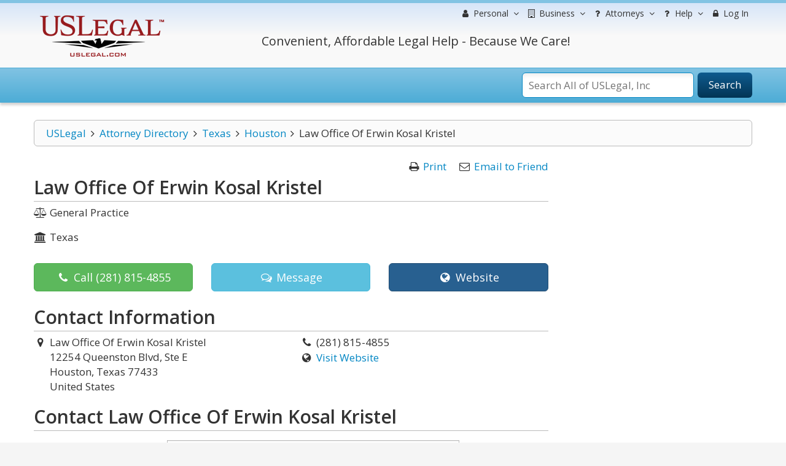

--- FILE ---
content_type: text/html; charset=utf-8
request_url: https://www.google.com/recaptcha/api2/anchor?ar=1&k=6Lc_UgATAAAAAOKjQlrvXvmXj-H3oEysJEUojwoA&co=aHR0cHM6Ly9sYXd5ZXJzLnVzbGVnYWwuY29tOjQ0Mw..&hl=en&v=PoyoqOPhxBO7pBk68S4YbpHZ&size=normal&anchor-ms=20000&execute-ms=30000&cb=kn9v9moxwl9j
body_size: 49291
content:
<!DOCTYPE HTML><html dir="ltr" lang="en"><head><meta http-equiv="Content-Type" content="text/html; charset=UTF-8">
<meta http-equiv="X-UA-Compatible" content="IE=edge">
<title>reCAPTCHA</title>
<style type="text/css">
/* cyrillic-ext */
@font-face {
  font-family: 'Roboto';
  font-style: normal;
  font-weight: 400;
  font-stretch: 100%;
  src: url(//fonts.gstatic.com/s/roboto/v48/KFO7CnqEu92Fr1ME7kSn66aGLdTylUAMa3GUBHMdazTgWw.woff2) format('woff2');
  unicode-range: U+0460-052F, U+1C80-1C8A, U+20B4, U+2DE0-2DFF, U+A640-A69F, U+FE2E-FE2F;
}
/* cyrillic */
@font-face {
  font-family: 'Roboto';
  font-style: normal;
  font-weight: 400;
  font-stretch: 100%;
  src: url(//fonts.gstatic.com/s/roboto/v48/KFO7CnqEu92Fr1ME7kSn66aGLdTylUAMa3iUBHMdazTgWw.woff2) format('woff2');
  unicode-range: U+0301, U+0400-045F, U+0490-0491, U+04B0-04B1, U+2116;
}
/* greek-ext */
@font-face {
  font-family: 'Roboto';
  font-style: normal;
  font-weight: 400;
  font-stretch: 100%;
  src: url(//fonts.gstatic.com/s/roboto/v48/KFO7CnqEu92Fr1ME7kSn66aGLdTylUAMa3CUBHMdazTgWw.woff2) format('woff2');
  unicode-range: U+1F00-1FFF;
}
/* greek */
@font-face {
  font-family: 'Roboto';
  font-style: normal;
  font-weight: 400;
  font-stretch: 100%;
  src: url(//fonts.gstatic.com/s/roboto/v48/KFO7CnqEu92Fr1ME7kSn66aGLdTylUAMa3-UBHMdazTgWw.woff2) format('woff2');
  unicode-range: U+0370-0377, U+037A-037F, U+0384-038A, U+038C, U+038E-03A1, U+03A3-03FF;
}
/* math */
@font-face {
  font-family: 'Roboto';
  font-style: normal;
  font-weight: 400;
  font-stretch: 100%;
  src: url(//fonts.gstatic.com/s/roboto/v48/KFO7CnqEu92Fr1ME7kSn66aGLdTylUAMawCUBHMdazTgWw.woff2) format('woff2');
  unicode-range: U+0302-0303, U+0305, U+0307-0308, U+0310, U+0312, U+0315, U+031A, U+0326-0327, U+032C, U+032F-0330, U+0332-0333, U+0338, U+033A, U+0346, U+034D, U+0391-03A1, U+03A3-03A9, U+03B1-03C9, U+03D1, U+03D5-03D6, U+03F0-03F1, U+03F4-03F5, U+2016-2017, U+2034-2038, U+203C, U+2040, U+2043, U+2047, U+2050, U+2057, U+205F, U+2070-2071, U+2074-208E, U+2090-209C, U+20D0-20DC, U+20E1, U+20E5-20EF, U+2100-2112, U+2114-2115, U+2117-2121, U+2123-214F, U+2190, U+2192, U+2194-21AE, U+21B0-21E5, U+21F1-21F2, U+21F4-2211, U+2213-2214, U+2216-22FF, U+2308-230B, U+2310, U+2319, U+231C-2321, U+2336-237A, U+237C, U+2395, U+239B-23B7, U+23D0, U+23DC-23E1, U+2474-2475, U+25AF, U+25B3, U+25B7, U+25BD, U+25C1, U+25CA, U+25CC, U+25FB, U+266D-266F, U+27C0-27FF, U+2900-2AFF, U+2B0E-2B11, U+2B30-2B4C, U+2BFE, U+3030, U+FF5B, U+FF5D, U+1D400-1D7FF, U+1EE00-1EEFF;
}
/* symbols */
@font-face {
  font-family: 'Roboto';
  font-style: normal;
  font-weight: 400;
  font-stretch: 100%;
  src: url(//fonts.gstatic.com/s/roboto/v48/KFO7CnqEu92Fr1ME7kSn66aGLdTylUAMaxKUBHMdazTgWw.woff2) format('woff2');
  unicode-range: U+0001-000C, U+000E-001F, U+007F-009F, U+20DD-20E0, U+20E2-20E4, U+2150-218F, U+2190, U+2192, U+2194-2199, U+21AF, U+21E6-21F0, U+21F3, U+2218-2219, U+2299, U+22C4-22C6, U+2300-243F, U+2440-244A, U+2460-24FF, U+25A0-27BF, U+2800-28FF, U+2921-2922, U+2981, U+29BF, U+29EB, U+2B00-2BFF, U+4DC0-4DFF, U+FFF9-FFFB, U+10140-1018E, U+10190-1019C, U+101A0, U+101D0-101FD, U+102E0-102FB, U+10E60-10E7E, U+1D2C0-1D2D3, U+1D2E0-1D37F, U+1F000-1F0FF, U+1F100-1F1AD, U+1F1E6-1F1FF, U+1F30D-1F30F, U+1F315, U+1F31C, U+1F31E, U+1F320-1F32C, U+1F336, U+1F378, U+1F37D, U+1F382, U+1F393-1F39F, U+1F3A7-1F3A8, U+1F3AC-1F3AF, U+1F3C2, U+1F3C4-1F3C6, U+1F3CA-1F3CE, U+1F3D4-1F3E0, U+1F3ED, U+1F3F1-1F3F3, U+1F3F5-1F3F7, U+1F408, U+1F415, U+1F41F, U+1F426, U+1F43F, U+1F441-1F442, U+1F444, U+1F446-1F449, U+1F44C-1F44E, U+1F453, U+1F46A, U+1F47D, U+1F4A3, U+1F4B0, U+1F4B3, U+1F4B9, U+1F4BB, U+1F4BF, U+1F4C8-1F4CB, U+1F4D6, U+1F4DA, U+1F4DF, U+1F4E3-1F4E6, U+1F4EA-1F4ED, U+1F4F7, U+1F4F9-1F4FB, U+1F4FD-1F4FE, U+1F503, U+1F507-1F50B, U+1F50D, U+1F512-1F513, U+1F53E-1F54A, U+1F54F-1F5FA, U+1F610, U+1F650-1F67F, U+1F687, U+1F68D, U+1F691, U+1F694, U+1F698, U+1F6AD, U+1F6B2, U+1F6B9-1F6BA, U+1F6BC, U+1F6C6-1F6CF, U+1F6D3-1F6D7, U+1F6E0-1F6EA, U+1F6F0-1F6F3, U+1F6F7-1F6FC, U+1F700-1F7FF, U+1F800-1F80B, U+1F810-1F847, U+1F850-1F859, U+1F860-1F887, U+1F890-1F8AD, U+1F8B0-1F8BB, U+1F8C0-1F8C1, U+1F900-1F90B, U+1F93B, U+1F946, U+1F984, U+1F996, U+1F9E9, U+1FA00-1FA6F, U+1FA70-1FA7C, U+1FA80-1FA89, U+1FA8F-1FAC6, U+1FACE-1FADC, U+1FADF-1FAE9, U+1FAF0-1FAF8, U+1FB00-1FBFF;
}
/* vietnamese */
@font-face {
  font-family: 'Roboto';
  font-style: normal;
  font-weight: 400;
  font-stretch: 100%;
  src: url(//fonts.gstatic.com/s/roboto/v48/KFO7CnqEu92Fr1ME7kSn66aGLdTylUAMa3OUBHMdazTgWw.woff2) format('woff2');
  unicode-range: U+0102-0103, U+0110-0111, U+0128-0129, U+0168-0169, U+01A0-01A1, U+01AF-01B0, U+0300-0301, U+0303-0304, U+0308-0309, U+0323, U+0329, U+1EA0-1EF9, U+20AB;
}
/* latin-ext */
@font-face {
  font-family: 'Roboto';
  font-style: normal;
  font-weight: 400;
  font-stretch: 100%;
  src: url(//fonts.gstatic.com/s/roboto/v48/KFO7CnqEu92Fr1ME7kSn66aGLdTylUAMa3KUBHMdazTgWw.woff2) format('woff2');
  unicode-range: U+0100-02BA, U+02BD-02C5, U+02C7-02CC, U+02CE-02D7, U+02DD-02FF, U+0304, U+0308, U+0329, U+1D00-1DBF, U+1E00-1E9F, U+1EF2-1EFF, U+2020, U+20A0-20AB, U+20AD-20C0, U+2113, U+2C60-2C7F, U+A720-A7FF;
}
/* latin */
@font-face {
  font-family: 'Roboto';
  font-style: normal;
  font-weight: 400;
  font-stretch: 100%;
  src: url(//fonts.gstatic.com/s/roboto/v48/KFO7CnqEu92Fr1ME7kSn66aGLdTylUAMa3yUBHMdazQ.woff2) format('woff2');
  unicode-range: U+0000-00FF, U+0131, U+0152-0153, U+02BB-02BC, U+02C6, U+02DA, U+02DC, U+0304, U+0308, U+0329, U+2000-206F, U+20AC, U+2122, U+2191, U+2193, U+2212, U+2215, U+FEFF, U+FFFD;
}
/* cyrillic-ext */
@font-face {
  font-family: 'Roboto';
  font-style: normal;
  font-weight: 500;
  font-stretch: 100%;
  src: url(//fonts.gstatic.com/s/roboto/v48/KFO7CnqEu92Fr1ME7kSn66aGLdTylUAMa3GUBHMdazTgWw.woff2) format('woff2');
  unicode-range: U+0460-052F, U+1C80-1C8A, U+20B4, U+2DE0-2DFF, U+A640-A69F, U+FE2E-FE2F;
}
/* cyrillic */
@font-face {
  font-family: 'Roboto';
  font-style: normal;
  font-weight: 500;
  font-stretch: 100%;
  src: url(//fonts.gstatic.com/s/roboto/v48/KFO7CnqEu92Fr1ME7kSn66aGLdTylUAMa3iUBHMdazTgWw.woff2) format('woff2');
  unicode-range: U+0301, U+0400-045F, U+0490-0491, U+04B0-04B1, U+2116;
}
/* greek-ext */
@font-face {
  font-family: 'Roboto';
  font-style: normal;
  font-weight: 500;
  font-stretch: 100%;
  src: url(//fonts.gstatic.com/s/roboto/v48/KFO7CnqEu92Fr1ME7kSn66aGLdTylUAMa3CUBHMdazTgWw.woff2) format('woff2');
  unicode-range: U+1F00-1FFF;
}
/* greek */
@font-face {
  font-family: 'Roboto';
  font-style: normal;
  font-weight: 500;
  font-stretch: 100%;
  src: url(//fonts.gstatic.com/s/roboto/v48/KFO7CnqEu92Fr1ME7kSn66aGLdTylUAMa3-UBHMdazTgWw.woff2) format('woff2');
  unicode-range: U+0370-0377, U+037A-037F, U+0384-038A, U+038C, U+038E-03A1, U+03A3-03FF;
}
/* math */
@font-face {
  font-family: 'Roboto';
  font-style: normal;
  font-weight: 500;
  font-stretch: 100%;
  src: url(//fonts.gstatic.com/s/roboto/v48/KFO7CnqEu92Fr1ME7kSn66aGLdTylUAMawCUBHMdazTgWw.woff2) format('woff2');
  unicode-range: U+0302-0303, U+0305, U+0307-0308, U+0310, U+0312, U+0315, U+031A, U+0326-0327, U+032C, U+032F-0330, U+0332-0333, U+0338, U+033A, U+0346, U+034D, U+0391-03A1, U+03A3-03A9, U+03B1-03C9, U+03D1, U+03D5-03D6, U+03F0-03F1, U+03F4-03F5, U+2016-2017, U+2034-2038, U+203C, U+2040, U+2043, U+2047, U+2050, U+2057, U+205F, U+2070-2071, U+2074-208E, U+2090-209C, U+20D0-20DC, U+20E1, U+20E5-20EF, U+2100-2112, U+2114-2115, U+2117-2121, U+2123-214F, U+2190, U+2192, U+2194-21AE, U+21B0-21E5, U+21F1-21F2, U+21F4-2211, U+2213-2214, U+2216-22FF, U+2308-230B, U+2310, U+2319, U+231C-2321, U+2336-237A, U+237C, U+2395, U+239B-23B7, U+23D0, U+23DC-23E1, U+2474-2475, U+25AF, U+25B3, U+25B7, U+25BD, U+25C1, U+25CA, U+25CC, U+25FB, U+266D-266F, U+27C0-27FF, U+2900-2AFF, U+2B0E-2B11, U+2B30-2B4C, U+2BFE, U+3030, U+FF5B, U+FF5D, U+1D400-1D7FF, U+1EE00-1EEFF;
}
/* symbols */
@font-face {
  font-family: 'Roboto';
  font-style: normal;
  font-weight: 500;
  font-stretch: 100%;
  src: url(//fonts.gstatic.com/s/roboto/v48/KFO7CnqEu92Fr1ME7kSn66aGLdTylUAMaxKUBHMdazTgWw.woff2) format('woff2');
  unicode-range: U+0001-000C, U+000E-001F, U+007F-009F, U+20DD-20E0, U+20E2-20E4, U+2150-218F, U+2190, U+2192, U+2194-2199, U+21AF, U+21E6-21F0, U+21F3, U+2218-2219, U+2299, U+22C4-22C6, U+2300-243F, U+2440-244A, U+2460-24FF, U+25A0-27BF, U+2800-28FF, U+2921-2922, U+2981, U+29BF, U+29EB, U+2B00-2BFF, U+4DC0-4DFF, U+FFF9-FFFB, U+10140-1018E, U+10190-1019C, U+101A0, U+101D0-101FD, U+102E0-102FB, U+10E60-10E7E, U+1D2C0-1D2D3, U+1D2E0-1D37F, U+1F000-1F0FF, U+1F100-1F1AD, U+1F1E6-1F1FF, U+1F30D-1F30F, U+1F315, U+1F31C, U+1F31E, U+1F320-1F32C, U+1F336, U+1F378, U+1F37D, U+1F382, U+1F393-1F39F, U+1F3A7-1F3A8, U+1F3AC-1F3AF, U+1F3C2, U+1F3C4-1F3C6, U+1F3CA-1F3CE, U+1F3D4-1F3E0, U+1F3ED, U+1F3F1-1F3F3, U+1F3F5-1F3F7, U+1F408, U+1F415, U+1F41F, U+1F426, U+1F43F, U+1F441-1F442, U+1F444, U+1F446-1F449, U+1F44C-1F44E, U+1F453, U+1F46A, U+1F47D, U+1F4A3, U+1F4B0, U+1F4B3, U+1F4B9, U+1F4BB, U+1F4BF, U+1F4C8-1F4CB, U+1F4D6, U+1F4DA, U+1F4DF, U+1F4E3-1F4E6, U+1F4EA-1F4ED, U+1F4F7, U+1F4F9-1F4FB, U+1F4FD-1F4FE, U+1F503, U+1F507-1F50B, U+1F50D, U+1F512-1F513, U+1F53E-1F54A, U+1F54F-1F5FA, U+1F610, U+1F650-1F67F, U+1F687, U+1F68D, U+1F691, U+1F694, U+1F698, U+1F6AD, U+1F6B2, U+1F6B9-1F6BA, U+1F6BC, U+1F6C6-1F6CF, U+1F6D3-1F6D7, U+1F6E0-1F6EA, U+1F6F0-1F6F3, U+1F6F7-1F6FC, U+1F700-1F7FF, U+1F800-1F80B, U+1F810-1F847, U+1F850-1F859, U+1F860-1F887, U+1F890-1F8AD, U+1F8B0-1F8BB, U+1F8C0-1F8C1, U+1F900-1F90B, U+1F93B, U+1F946, U+1F984, U+1F996, U+1F9E9, U+1FA00-1FA6F, U+1FA70-1FA7C, U+1FA80-1FA89, U+1FA8F-1FAC6, U+1FACE-1FADC, U+1FADF-1FAE9, U+1FAF0-1FAF8, U+1FB00-1FBFF;
}
/* vietnamese */
@font-face {
  font-family: 'Roboto';
  font-style: normal;
  font-weight: 500;
  font-stretch: 100%;
  src: url(//fonts.gstatic.com/s/roboto/v48/KFO7CnqEu92Fr1ME7kSn66aGLdTylUAMa3OUBHMdazTgWw.woff2) format('woff2');
  unicode-range: U+0102-0103, U+0110-0111, U+0128-0129, U+0168-0169, U+01A0-01A1, U+01AF-01B0, U+0300-0301, U+0303-0304, U+0308-0309, U+0323, U+0329, U+1EA0-1EF9, U+20AB;
}
/* latin-ext */
@font-face {
  font-family: 'Roboto';
  font-style: normal;
  font-weight: 500;
  font-stretch: 100%;
  src: url(//fonts.gstatic.com/s/roboto/v48/KFO7CnqEu92Fr1ME7kSn66aGLdTylUAMa3KUBHMdazTgWw.woff2) format('woff2');
  unicode-range: U+0100-02BA, U+02BD-02C5, U+02C7-02CC, U+02CE-02D7, U+02DD-02FF, U+0304, U+0308, U+0329, U+1D00-1DBF, U+1E00-1E9F, U+1EF2-1EFF, U+2020, U+20A0-20AB, U+20AD-20C0, U+2113, U+2C60-2C7F, U+A720-A7FF;
}
/* latin */
@font-face {
  font-family: 'Roboto';
  font-style: normal;
  font-weight: 500;
  font-stretch: 100%;
  src: url(//fonts.gstatic.com/s/roboto/v48/KFO7CnqEu92Fr1ME7kSn66aGLdTylUAMa3yUBHMdazQ.woff2) format('woff2');
  unicode-range: U+0000-00FF, U+0131, U+0152-0153, U+02BB-02BC, U+02C6, U+02DA, U+02DC, U+0304, U+0308, U+0329, U+2000-206F, U+20AC, U+2122, U+2191, U+2193, U+2212, U+2215, U+FEFF, U+FFFD;
}
/* cyrillic-ext */
@font-face {
  font-family: 'Roboto';
  font-style: normal;
  font-weight: 900;
  font-stretch: 100%;
  src: url(//fonts.gstatic.com/s/roboto/v48/KFO7CnqEu92Fr1ME7kSn66aGLdTylUAMa3GUBHMdazTgWw.woff2) format('woff2');
  unicode-range: U+0460-052F, U+1C80-1C8A, U+20B4, U+2DE0-2DFF, U+A640-A69F, U+FE2E-FE2F;
}
/* cyrillic */
@font-face {
  font-family: 'Roboto';
  font-style: normal;
  font-weight: 900;
  font-stretch: 100%;
  src: url(//fonts.gstatic.com/s/roboto/v48/KFO7CnqEu92Fr1ME7kSn66aGLdTylUAMa3iUBHMdazTgWw.woff2) format('woff2');
  unicode-range: U+0301, U+0400-045F, U+0490-0491, U+04B0-04B1, U+2116;
}
/* greek-ext */
@font-face {
  font-family: 'Roboto';
  font-style: normal;
  font-weight: 900;
  font-stretch: 100%;
  src: url(//fonts.gstatic.com/s/roboto/v48/KFO7CnqEu92Fr1ME7kSn66aGLdTylUAMa3CUBHMdazTgWw.woff2) format('woff2');
  unicode-range: U+1F00-1FFF;
}
/* greek */
@font-face {
  font-family: 'Roboto';
  font-style: normal;
  font-weight: 900;
  font-stretch: 100%;
  src: url(//fonts.gstatic.com/s/roboto/v48/KFO7CnqEu92Fr1ME7kSn66aGLdTylUAMa3-UBHMdazTgWw.woff2) format('woff2');
  unicode-range: U+0370-0377, U+037A-037F, U+0384-038A, U+038C, U+038E-03A1, U+03A3-03FF;
}
/* math */
@font-face {
  font-family: 'Roboto';
  font-style: normal;
  font-weight: 900;
  font-stretch: 100%;
  src: url(//fonts.gstatic.com/s/roboto/v48/KFO7CnqEu92Fr1ME7kSn66aGLdTylUAMawCUBHMdazTgWw.woff2) format('woff2');
  unicode-range: U+0302-0303, U+0305, U+0307-0308, U+0310, U+0312, U+0315, U+031A, U+0326-0327, U+032C, U+032F-0330, U+0332-0333, U+0338, U+033A, U+0346, U+034D, U+0391-03A1, U+03A3-03A9, U+03B1-03C9, U+03D1, U+03D5-03D6, U+03F0-03F1, U+03F4-03F5, U+2016-2017, U+2034-2038, U+203C, U+2040, U+2043, U+2047, U+2050, U+2057, U+205F, U+2070-2071, U+2074-208E, U+2090-209C, U+20D0-20DC, U+20E1, U+20E5-20EF, U+2100-2112, U+2114-2115, U+2117-2121, U+2123-214F, U+2190, U+2192, U+2194-21AE, U+21B0-21E5, U+21F1-21F2, U+21F4-2211, U+2213-2214, U+2216-22FF, U+2308-230B, U+2310, U+2319, U+231C-2321, U+2336-237A, U+237C, U+2395, U+239B-23B7, U+23D0, U+23DC-23E1, U+2474-2475, U+25AF, U+25B3, U+25B7, U+25BD, U+25C1, U+25CA, U+25CC, U+25FB, U+266D-266F, U+27C0-27FF, U+2900-2AFF, U+2B0E-2B11, U+2B30-2B4C, U+2BFE, U+3030, U+FF5B, U+FF5D, U+1D400-1D7FF, U+1EE00-1EEFF;
}
/* symbols */
@font-face {
  font-family: 'Roboto';
  font-style: normal;
  font-weight: 900;
  font-stretch: 100%;
  src: url(//fonts.gstatic.com/s/roboto/v48/KFO7CnqEu92Fr1ME7kSn66aGLdTylUAMaxKUBHMdazTgWw.woff2) format('woff2');
  unicode-range: U+0001-000C, U+000E-001F, U+007F-009F, U+20DD-20E0, U+20E2-20E4, U+2150-218F, U+2190, U+2192, U+2194-2199, U+21AF, U+21E6-21F0, U+21F3, U+2218-2219, U+2299, U+22C4-22C6, U+2300-243F, U+2440-244A, U+2460-24FF, U+25A0-27BF, U+2800-28FF, U+2921-2922, U+2981, U+29BF, U+29EB, U+2B00-2BFF, U+4DC0-4DFF, U+FFF9-FFFB, U+10140-1018E, U+10190-1019C, U+101A0, U+101D0-101FD, U+102E0-102FB, U+10E60-10E7E, U+1D2C0-1D2D3, U+1D2E0-1D37F, U+1F000-1F0FF, U+1F100-1F1AD, U+1F1E6-1F1FF, U+1F30D-1F30F, U+1F315, U+1F31C, U+1F31E, U+1F320-1F32C, U+1F336, U+1F378, U+1F37D, U+1F382, U+1F393-1F39F, U+1F3A7-1F3A8, U+1F3AC-1F3AF, U+1F3C2, U+1F3C4-1F3C6, U+1F3CA-1F3CE, U+1F3D4-1F3E0, U+1F3ED, U+1F3F1-1F3F3, U+1F3F5-1F3F7, U+1F408, U+1F415, U+1F41F, U+1F426, U+1F43F, U+1F441-1F442, U+1F444, U+1F446-1F449, U+1F44C-1F44E, U+1F453, U+1F46A, U+1F47D, U+1F4A3, U+1F4B0, U+1F4B3, U+1F4B9, U+1F4BB, U+1F4BF, U+1F4C8-1F4CB, U+1F4D6, U+1F4DA, U+1F4DF, U+1F4E3-1F4E6, U+1F4EA-1F4ED, U+1F4F7, U+1F4F9-1F4FB, U+1F4FD-1F4FE, U+1F503, U+1F507-1F50B, U+1F50D, U+1F512-1F513, U+1F53E-1F54A, U+1F54F-1F5FA, U+1F610, U+1F650-1F67F, U+1F687, U+1F68D, U+1F691, U+1F694, U+1F698, U+1F6AD, U+1F6B2, U+1F6B9-1F6BA, U+1F6BC, U+1F6C6-1F6CF, U+1F6D3-1F6D7, U+1F6E0-1F6EA, U+1F6F0-1F6F3, U+1F6F7-1F6FC, U+1F700-1F7FF, U+1F800-1F80B, U+1F810-1F847, U+1F850-1F859, U+1F860-1F887, U+1F890-1F8AD, U+1F8B0-1F8BB, U+1F8C0-1F8C1, U+1F900-1F90B, U+1F93B, U+1F946, U+1F984, U+1F996, U+1F9E9, U+1FA00-1FA6F, U+1FA70-1FA7C, U+1FA80-1FA89, U+1FA8F-1FAC6, U+1FACE-1FADC, U+1FADF-1FAE9, U+1FAF0-1FAF8, U+1FB00-1FBFF;
}
/* vietnamese */
@font-face {
  font-family: 'Roboto';
  font-style: normal;
  font-weight: 900;
  font-stretch: 100%;
  src: url(//fonts.gstatic.com/s/roboto/v48/KFO7CnqEu92Fr1ME7kSn66aGLdTylUAMa3OUBHMdazTgWw.woff2) format('woff2');
  unicode-range: U+0102-0103, U+0110-0111, U+0128-0129, U+0168-0169, U+01A0-01A1, U+01AF-01B0, U+0300-0301, U+0303-0304, U+0308-0309, U+0323, U+0329, U+1EA0-1EF9, U+20AB;
}
/* latin-ext */
@font-face {
  font-family: 'Roboto';
  font-style: normal;
  font-weight: 900;
  font-stretch: 100%;
  src: url(//fonts.gstatic.com/s/roboto/v48/KFO7CnqEu92Fr1ME7kSn66aGLdTylUAMa3KUBHMdazTgWw.woff2) format('woff2');
  unicode-range: U+0100-02BA, U+02BD-02C5, U+02C7-02CC, U+02CE-02D7, U+02DD-02FF, U+0304, U+0308, U+0329, U+1D00-1DBF, U+1E00-1E9F, U+1EF2-1EFF, U+2020, U+20A0-20AB, U+20AD-20C0, U+2113, U+2C60-2C7F, U+A720-A7FF;
}
/* latin */
@font-face {
  font-family: 'Roboto';
  font-style: normal;
  font-weight: 900;
  font-stretch: 100%;
  src: url(//fonts.gstatic.com/s/roboto/v48/KFO7CnqEu92Fr1ME7kSn66aGLdTylUAMa3yUBHMdazQ.woff2) format('woff2');
  unicode-range: U+0000-00FF, U+0131, U+0152-0153, U+02BB-02BC, U+02C6, U+02DA, U+02DC, U+0304, U+0308, U+0329, U+2000-206F, U+20AC, U+2122, U+2191, U+2193, U+2212, U+2215, U+FEFF, U+FFFD;
}

</style>
<link rel="stylesheet" type="text/css" href="https://www.gstatic.com/recaptcha/releases/PoyoqOPhxBO7pBk68S4YbpHZ/styles__ltr.css">
<script nonce="VzaRCCTaWph5pLCXvpneEA" type="text/javascript">window['__recaptcha_api'] = 'https://www.google.com/recaptcha/api2/';</script>
<script type="text/javascript" src="https://www.gstatic.com/recaptcha/releases/PoyoqOPhxBO7pBk68S4YbpHZ/recaptcha__en.js" nonce="VzaRCCTaWph5pLCXvpneEA">
      
    </script></head>
<body><div id="rc-anchor-alert" class="rc-anchor-alert"></div>
<input type="hidden" id="recaptcha-token" value="[base64]">
<script type="text/javascript" nonce="VzaRCCTaWph5pLCXvpneEA">
      recaptcha.anchor.Main.init("[\x22ainput\x22,[\x22bgdata\x22,\x22\x22,\[base64]/[base64]/[base64]/[base64]/[base64]/UltsKytdPUU6KEU8MjA0OD9SW2wrK109RT4+NnwxOTI6KChFJjY0NTEyKT09NTUyOTYmJk0rMTxjLmxlbmd0aCYmKGMuY2hhckNvZGVBdChNKzEpJjY0NTEyKT09NTYzMjA/[base64]/[base64]/[base64]/[base64]/[base64]/[base64]/[base64]\x22,\[base64]\\u003d\\u003d\x22,\[base64]/CkXADDMOqZHDDslLCgsKgwo3ClsKgZ3Yzwr3DscK8wowyw7Atw7nDlSzCpsKsw6ldw5Vtw5xAwoZ+NsKfCUTDssO8wrLDtsOKKsKdw7DDhG8SfMOfWW/Dr1lMR8KJH8Odw6ZUVWJLwoc9wr7Cj8OqZm/DrMKSEcOWHMOIw5HCkzJ/YcKlwqpiGlnCtDfChCDDrcKVwo1UGm7CtcKKwqzDvidlYsOSw5DDqsKFSFzDocORwr4AMHF1w5sGw7HDicOqCcOWw5zCuMKpw4MWw5ZFwqUAw7vDl8K3RcOrVkTCm8KRblQtEUrCoChNRznCpMKHYsOpwqwqw6trw5xKw6fCtcKdwoVOw6/[base64]/DqMO+fMOEwoQ9CsKnPWDClcOAw4PChV7CqyhVw67Co8OOw78UW01mAsKQPRnCtjXChFUmwpPDk8Onw53DrRjDtyRfOBVxbMKRwrsoJMOfw61TwoxNOcKJwqvDlsO/[base64]/[base64]/[base64]/[base64]/DpiIRZMOBwoTDnMOfw6RCZcOOO8OCwoDDm8OvWkFgwprCiHnDkMO7IsOAwrbCiz/[base64]/CtMOANcKFGcOpBMKtHMKowrM8wpIGfzsmcnYsw5TDoWrDoERhwovCg8O2TCMnHDLCo8KFOBB6LMOiGBTCr8OHMwIOwp5Lwo/Ch8KUVFbDmCvDqcOGw7fChMKNNErCo0nDozzCnsOTKwHDkhMUCC7CmgoRw7HDnsOjdinDhRF7w5vDkMK7w4XCtcKXXn9AZgE2B8KhwrMgIsOaJTlaw5J7wp/[base64]/w7fCtXw9TcKjYMKjDMOFRkUKMcKGIMK+wqUjw5rCjCJLKxrDhzshG8KNIHpMBAA6Q3AEGUrComzDiWbDulQbwqQgw7BuAcKEIFo9BsKaw5rCoMOjw5nCkmpWw7lGRMOuJsOSE2LChEx9w6lQK0nDvQjCgcO/w4XCh1UpETzDhxRYf8OTw69oMD1/UGNOeE9iGEzCl37CpsKtIDPDoxDDrwbCqUTDmhbDgxzCg2vDnMO0CsOFREDDrMO7a3MhJh1kQjXCvFkRWlBlT8KOw4fCvMO+RsOTRMOsPsKIKAgGInprw7zDhMOeGBo8w6LDslrCpMK/[base64]/DsXnDm2Q5N8O1w5F8a8KhFQDDg37CtEcSw4QTNU7Cl8KFwplpwq3Di3LCjUdcNhl6AsOjQgk9w6h+LsO9w4d+wq5NfT0Ww6gMw6/DrMOAPMO7w6vDoirDhk0TSkPDiMKTJCplw6PCsz7Dk8K2wpkBUxDDh8O2Aj/CgMKiRkIpa8OzW8Ovw7JEawzDtsOyw5zDkATChMOJaMKiUMKBYcKjZw8pVcOUwrbDnAgwwq0GWU7DqzfCrG3CrsKwUjo+w5vDmsOgwpXCo8Oowr0jwrIyw6U3w7tuw78XwofDncK7w4JlwoV6dmvCk8KjwrgWwrBew6BHIsO3FsK+w7nCscKew4YQF3/DqsOew5HDunnDuMKgw6DCpsKUwp8EasKTUsKQUcOqVMKiwqc1cMO+Xil8w5zDoDk9wpZEw5DDmT7DtcORQcO2MjfDpsKjw5/DiRV6wpclNiIOw6QjdsKlF8Orw4VwAQR9woJCIQfCrUtRTsOXSAkVcMK4w4TCpwRPPMK8VcKeSsOvKSPCtFrDpMOYwp7CqcOvwq/CucOdU8KawqwpTcKjw6wNwr3Ch2E3wrVyw5TDqXHDs3QNGMKXAsOsd3plwp1eO8KkEsO8KgJ1Uy3DuhPDhxfDgDPDn8K/NsOowq7CvhZdwo4jW8KxDhXCusO3w5pCY15sw7I6w7BMd8OEwrIXLF/DrjoiwplowqsjZ2I2w6XDksO6V2vDqALCgsKKZcKRMMKSMiY5bMK7w6DClMKFwrcxacKww7lRDB0BUh7DlMObwoZAw7I9PsKsw7RGJWxyHy3DtjpawojCusK/[base64]/[base64]/JcOCw53Dp8O9NcOpSyrDuD0+w5Rpw6fCt8OjOMOOJsOPAMOFD0kOcR3ClzvDmMKdH24dw4sBw7jClm9hHSTCiDdOQsO+KcO+w7fDpMO2wqLCqU7CrVDDkndWw6XCqzXCgMOZwprDkCfCpMK4w51yw6BzwqciwrQwcw/CsQDCv1s9w5vCmQpZBsKGwpkmwo1rKsKLw6DCqsOkC8KfwprDvhvCuxDCvBLChcK1O2R9wpRtRiEYwrLDkSkXPgDDgMKcEcKZZkfDksOpYcOLfsKAXmPDojPCiMOtR3Z1RcOAcsOCwq/DqWPCoGMVwoXDosOhUcOHw67CgF/[base64]/DujjDt3zDj8KJeGkQw5fDt15Bw6fDjMKbP3HCgcKUcMK1wrU0d8Kqw5MRLyPDr2jDiHPDi1xqwpZ/[base64]/DknAbLh3Dk8OPwqgrw6nChMO3w6/CviXCsRUrRn4jBcOYwqN1ZcOywoPChsKeOMO/EsKmwpwawoDDlUHCrMKncEUwBwjDqsO3CMOcwqHDusKMclPCjhvDvhpjw6/[base64]/CtQkhw6lzM07Dv8KlwqRMcBt4I8KFwrYZdcODUm1Qw6I6wql+By/[base64]/w5nCocOWF8O3w7/[base64]/[base64]/CuxfCoMKWw7PDk8Kawp/DrwAEw7DClREtwp/[base64]/wqTCk2pfIMKSwr7Dsl1rw43DvcOtUMOnw7rCtMOqUXxnw4rCi3ktwpzCjMKsVHMTFcOXWz3DtcO8wrDDkg14FsKNS1bDpcK/bykdQsO2S0Jhw43CpW0rw6JNNS7DncKewoLCoMOww6LDusK6dMOmw6PCrMKDT8Ofw6LCsMKHwrvDqXoJN8Obwq3CocOLw50RMDscd8OOw4PDiUVIw6plw6fDgHN+wq/DsznCnMKpw5PDj8OPwoDCtcKyesOAGcKYBsOnw5R4wr9Vw4Eow5jCvMObwpQOeMKjQmrCpD/CkRXDrMK8wrvCqXvCkMO/aHFSeCHCmxvDusOuGMOjbSDCs8KYIygJQ8ORcXvCi8K5K8O4w6RCb0I8w7vDtcKnwpjDvQA2wp/DqMKRBsKgK8O/[base64]/DtR3Cq8KuwrRjwrVPKwHDqSc0wqfCm8KEw4dJYcOwSRPDoXnDr8O6w4daUMOxw6ZqA8Opw7XCmcK2wr/Co8Kowp9JwpcwY8O8w44twrnDkWVfOcKNwrPCsCR5w6rCosKfG1RCwqRLw6PCpMKswqNMEcKlwrJBwqzDo8OcIsKmNcOJw54rLBDCiMOMw7FDfg7DjW/[base64]/[base64]/CisKrw69NZ8OFdxTCvhPDgsKWRA/CrzNFI8OWwoADw7TCvcKJOCvCoSI+CcKHKMKgFQYxw7lpPMOkPMKOa8OzwqNVwohAXcKTw6ReOS5SwqN1UsKEwrxGw7hPwqTCtGJSH8KXwps+w5BMw7rCtsOfw5HCkMOeSMOEVAMQwrBQc8OXw7/CnQLCjcK/wrzCtMK5AArDsB/Co8KIcsOFPggKKVoOwo7Dh8OMw44AwrJkw7pkw5F2LnRbGHUjwq7CuC9odsOrwojCisKTVwbDq8KHeUYgwqJsIMO1wqTDjcOjw7pMKVs9wrZ3dcKLBRDDqMK/[base64]/CpABKw4Z3cj/CmXM+JMKMw7zDl2PDljp3LsO0eGzCuQLCo8OAZsOWwpPDnnILEMOYOMK/w78rwrPDuHjDizAVw4/[base64]/ChsOTXcO3HcO5wpXCu8O/SsK1wofCmMOzwqtvUxAAwqnCmcOow6FsQcKFf8OmwpxIJ8K6wr5Pw4TChMOVesKXw5LDhsKzBmbDh1zDvcKGw7nDrsKtY3QmPMOJWMOkw7QnwooiV1w7CSxhwrPClWXCsMKpYD/DuFTCnG4LSn7DvCUVHMK/W8ObGD7DqVXDpcK9wrp6wqQoPRvCoMKRw5kdAVjCqQzDrStmEMO2w5fDuQ5Gw7XCqcONIHgZw4jCsMOnYVXCoUopw4BdecKiT8KHw5DDskbDqsKwworCpcK+w7hUVcOAw4DCth1rw4/[base64]/[base64]/SsKKw5/DjjtHw4B/[base64]/DpF8ew4d4w49iwp/CmWBdKlI3w51Qw77DtsOHYFArZ8Kkwp4RMlV0wopXw6AXIXc7w5rCp1/CtGs/[base64]/wrXCsgFXX8OuTsOjw4UFQsO5w4DCgig3w4HCuMOBCDPDqkzCtsKNw4jDsg/DiFEqcsKULCvDtH/CqcOfw5AKe8KdTBo+XsKEw6fCgjDDk8OEG8Kew4vCrcKZw5QnVhnClm7Dh3sRw4xTwp3DtMKAw4bDo8Kow53DpgYue8K0fhQ5bkHDhWANwrPDgHjCo2fCvsO4wrNMw4cJM8KcJcO5bcKkwrNFWhXDtsKEw7hOAsOcBQLCuMKUwr/DvMK4aTjDpQoYZcO4w7zChUbDuy3DmjrCr8KIGMOhw5UkH8OfcT0nMMOMwqvDh8KtwrBTeHPDssOXw7XCo0DDj0PDj1giCMO/TcKGwpXCtsORw4DDuS3DrMKbYMKbC2PDlcOEwpJLb3LDnVrDisK2exdUw6tTw71bw40Tw7XCgcOfI8OvwrLDmcKuTDwnw7w8w6MYMMOfA184wptsw6PCk8O2Uj4CMcOhwrvChcOtwo7Cpk0/FsOGVsOceQ5idHnChA1Ew7DDpcOpw6bCmMK3w6TDoMKZwrsewqvDqiUMwqITFwJ6WMKhw4/ChTnChxzCpChhw7bCqcOeDlnCgDdkclHCi07Co21ZwqxGw7vDrsKJw6vDiFXCh8Kgw7HCv8Oxw5tXOMO8AsOaKTNqLU0EXsKZw6Z/woJfwrIMw7gSw6hnw6l0w5bDnsOGGhZIwoZkPQbDpcOHCsKCw6vCusKKP8O9NhbDgyXDksK5SR/CvMK1wrrCtsKxRMOeaMKoN8KYVQPDiMKcVQozwoZxCMOnw7Uqwr/Dt8KzFBgFwqI9HsKmQMKgVRbDpXbDvsKNf8ODFMOTb8KYQlNnw4YRwq0Kw4xaesOPw5nCkW3DtcOdw7vCv8Kvw7HDkcKsw7rCuMOiw5vCggpJfn9IVcKOwoAIIVzCgCfCpA7Cv8KDD8KKw4gORMKfJ8KtU8KabkRkCcOoDxVcMgDClw/DqScvA8K+w63DvMO4w4hNTH7DtAEhwrbCik7DhHRcw73Dg8KqAWfDpkHCtcKhG0PDsSzCu8O/asKKG8Kyw7jDjsKlwrhtw5/CksOVTATCtgPCg2TDjXBnw4HChkELTlcCBsOVOsK4w5rDu8KCA8OlwpAUAMKvwrvDkMKkw6LDsMKHwoPCiRHCgzzCtmR9HEzDgDnCsF/CucK/CcKLfWt6NCzCv8OGb1vDkMOMw4fDpMOTWjQYwrnDqyrCsMK7w7g5wocEMsK8Z8KyKsK3YgzDmF/ClMOMFnhXw5Euwq1OwrHDh3tkZm8rQMOuw40fOTfCh8OaB8KICcKnwo1xw5fDinDCpgPCm3jDrsK1fsObAVIhRTREWsOCM8OyQsKgG3ouwpLCo1/Cu8KLfsKlwpfDpsOlwrxyF8K5w4fCtXvCmcKTwr7CoFZ6wptHw63Co8KFw6jCmE3DqAU6wpvCrMKbw7ogwrDDtj8+w6DCiDZtK8OqPMOFw6JCw441w7/[base64]/[base64]/WWzDoMK9w7DCsmjDpArCpcKHfUN/wpXCkCTCjX/Cuh57ccOXaMOZelvDm8K4w7HDvMKCY1HClGsJXcOAFsOKwo4jw4/CncOEK8Ojw6vCk3PCkQDCkU8yUMKicCsDw73CoChoZ8O5wr7Cg1zDsiESwq9EwqA8CxPCp0/DvHzDszHDiEbCixrDt8O4woQrwrV7w4jCk3JCwqBYwqTCkS7CjsK1w6vDssOMSMOzwqVrKB5zwrTClsOQw4w3w5HDrMOPHjfDqwXDo1fDmsOCacOfw4Nsw7Zewqd4w4MZw6Ajw7nDpMKqacORwrvDucKQasKfSMKjNMK4C8OAw4/ClXkLw64twr4/woHDj1rDmEPCnRPDnWfDhxjCuTQaIV0Owp/[base64]/CkMOHLMOiwrrDnBzCiVofSsKlw7lBw4tNcggyw47Cl8KIR8KDYcKXwrMqwq/Dt2zCkcKTKjnCpBnCiMODwqZpeWPCgEZ8wqVSw7AxAhrDtMOjw7JgDk/Cp8KgaALDnkRSwpDCoSXDrWDDoBBiwoLDlQ/DhDVuFCJIw4TCkD3CtsOPa0lKR8OTD3rCoMO8w43Dij7ChsK0c1lIw4pmwq9QdA7Ch3LDlcOPw614w7PCqD7CgyRXwp7CgAxlFDsmwpQVw4nDpsOjw5F1w4B8R8KPbFE/fhUBZSrCkMKBw4tMwqkrw6vChcOaNsKMLMKJJj/DuErCs8OKPAs7AD9Jw6YKRkXCkMKPAMK3woPDpwnCm8KnwrjCksKLwrTDjHjDmsKhUFbDgcOZwqTDrcK2wq7Dp8OzZj/[base64]/CoCoSw5YiaxjDu8OJwrPCh03CswPDknIzw6DDoMKxw6ITw4hjS2rCq8KKw6PDscOBGsOdOsKBw51/w4oQLiHDgMKxw47CjggMIm3Dr8OKDsKsw7Zlw7zCvlZgOsOsEMKPZXXCoEQ4OELDig7DucOlwpYDNsKCW8K7w7JZGMKfOcOSw6DCq1vCgMOzw68wR8OqUzwJJcOzw77CiMOvw4/DgU5Xw7k7wrbCj3kZEzN7w6zCrSLDnnIyaj8mKxZiw77DpRBlXldTK8K/w4Amw7LDlsOlQ8Oiw6BNO8KyT8KVclkvwrHDoRDDrMK+wrjCglHDjnrDty45TRMPSSgcWcK2wrhCwrd2Mjkrw6rDuWJkw53Dl0pRwqI5JFbCu0Ahw5fCqcKHwqxETlzDiX7Dj8OfSMKiwqrDsUgHEsKAwqTDhMKtJUoPwrPCosKNVMOPwp3Cij3DtEhnZcK6wp/Ci8OfYcKUwoVZw7UQEzHCisO3OQBAAAHCkEbDrsOUw5/Dg8OfwrnCq8OuV8KzwpPDlCLDmjbDpWQ+wrrDj8K6H8KwB8KfQGYlw6EZwowGfjzDjjFYw4PDmgvCth1GwoTDpUbDhUdbw7nDkiUBw7EJw6PDoxTCgmQww4bDhXtjCS0tflvDrQIlFsOiUHDCj8Obb8OUwrR/[base64]/QcKzw6PDicOsw5EuOT9twq54RVrCgi7DpcKIw43CrMKjTcK+TArDuCQGwrwew4BAwq/[base64]/Co0RLYDDDjwQIKcOaaDVleQXDp07DijwuwrAlwpYNOcKswrRBw4kYwpVCa8OYdUFvBxPClQvCqHEVdyV9fwPDo8Kow7ltw5fDr8Ogw7h0w63ClsK4KBx4w7jCkjLCh0p1b8ORdMKkwqDCpMKrw7HCuMO9fQ/[base64]/STU8wp8Vw6fDksOXwrDDo8K0w4Ivw4NGTQ7CvMKpwr/Dt3/[base64]/CicO5aMOdw4IJFsKfw7kbPF7CvH7Cq2zCklbCi8OAagbDlMO0F8Kvw7EEdsOzKDHCq8OXBgcbB8KRNx4zw5JwAMOGd3XDvsOzwqbCuh50HMK/bBEbwo42w6nCssO0IcKKesOpw4B0wpPDtsKbw4nDp1EdAMOqwop5wrrCrnV0w4fDiRLCp8KcwqYYwr3DnU3Dkypnw5ZYZcKBw5TCs2PDvMKkwqrDt8O7w6k9IcOAwq8RBMK1XMKLW8KLwq/[base64]/Dri7CnTfClTchUMO2wpV3BjbCosOUwoHCpDLCvMO4w7LDumVYAT/[base64]/[base64]/DlWBqXiHCoF5ZMsKow65nworCqhVxwqnDmw/Dj8O0wrrDnMOLw7XCmMKdwoRGYMK1PS3CisODHcOna8K0w6Eiw6zDpC05wqzClGVVw57DinZeWw7DlhfCisORw7/DicOLwosdGXBpwrLCqcKlacOIw6tcwqDDrcO0w7XDv8OwMMO4w5bDiWV8w5FfRgo/w6QqasOaQCBuw7MowoHCr2smwqTCqsKLGxwFWRzDnSjClMOdw7fCtMKjwqdpNUhKwpbDuSTCgsK7Wlx7w4fCtMK+w7lbE2oMw67DpUjCjcKMwrkyQcOlXsKnw6PDtyvDosKcwp50w4gvXMOBw4YIbsKQw5XCqMOlwqDCtULDkMK9woVMw7NRwo90JMOcw5Bow6/[base64]/acOsQ3QcwoNpGkzCmMK4wqXDrsO3RXLDgBTCpsO8J8KxIMKvwpLCrcKTB0QWwr/CucKlBMK2NA7DjETCl8OQw6QLBW3DvQfCqMO6w5nDn1A6acOMw5gxw6AlwotROhtMOhMYw4/DsjgLCcOWwr1CwoVtwqnCucKCw6TCsXIxw49VwpsnMXV1wrx/[base64]/DhkEyYSdZwqhpw7fCj8KHwpw0fMKKGnEkFsOOHsKdVMKAwqA/[base64]/CmcOvw5/Ctmgpw65Dwo3CoEPDgMOMwqAlwrgxBCLCkDHDhMOGw7Zjw6rDhsOXw73CrsKnAxcgwp/DhwV3N2jCpcOvScO4P8Knw6NWRcKaL8KTwqJXZntXJSxxwq3DrXnCnVoMHsO/cHbDrsKJIBPCocK4KMKww7B4B2HCnj9aTRXDgEZrwo1OwrnDoFUMw5USGcK/TEs1F8OSw4YlwrxScj8KGsK1w7MXR8K/VsKLecO4SgjClMOFw6VUw5zDkcOvw6/DhsO5cH7ChMKHc8OUc8KjIWLChzjDkMOcwoDCqMOfwps/[base64]/CjADDgMKRW8O9wpcqUhvCiwHCrwbChRHDv3o4wrBowq9Fw4fDkn7DmiLClcO1YXTCv0PDtsKzEcKJOQVMNGHDnW4BwovCusOmw4nCkcO4wrHDmjjCmDPDqXDDjwnCksKAQ8KFwrEowrBXLWFtw7HCvmFYwrhyBF1Aw5NhHsOUHQTCvltzwqM2fcKkKsKiwqMAw6/[base64]/[base64]/IFvCpWF4w57CsMOOwqDChcOVw5fDji3CkxrDt8ODw4UfwqPCgMOWXWVEXcK2w4DDjnTCjTjCjT7CiMK1PhlHGkNfHG5Ew4Qjw615wp7CvcKfwqdow5rDlmzCrVvDsioqL8KnEFp/H8KSDsKZwp3DvsKEUXJEw7XDicKewo9Zw4PDncK4U0TDmMKZYCvDqUsGwpcpasKtW0hiw54Cw44HwqzDmS/Cmi1ew5nDucKhw592W8Oawr3DnMKdw7zDn3PCqDt5ewnCg8OASxxywpkKwpF6w53DvwxQEsK/[base64]/DjQjDhxAldl9cw5hEwrLDjsOvwpoLwqfCmjjCjsORCcOLw7XDusOyc1HDkxjDu8KuwpArdgEzw4Y9wqxTw4TCkzzDmzEzD8OyXAxwwofCpB/[base64]/DsMK5wrELwp5KYsKVbMO2wqvCqsK6w7vDjsKMwqwDw6fCnx9eekw0XsOyw5o9w6XCmknDkiLDjcONwpbDkjTCqsOxwppRwpjDjW/DsB0jw75UFcKAcMKGZn/DqsKiwr8QDsKjaj0JRMKKwpJyw7XClwTDrsOjw4AvK00Gw5g5SV9tw6NPX8KiIWPDmMKyZ3TDgsKpG8KoYDbCuhjDtMOgw7nCicK3UyB2w6xQwpRlEG1SIsOzC8KLwqPCg8OhCnLDjsOrwpMfwqUrw6dzwqXCm8K5YsO+w6DDiU/DgUnCmcOtLsKaBWsmw6LDk8Oiwq3ChyM5w4XDvcKrw7sUNMOsFcKqFMOeTBZ9SMODwpnCuVs+PcOCVHMtfyTCj2DDt8KCPk5Hw5/Dj2t8w6ZGOxzDvT1ZwrLDhBnDtXQnfkxiw4nCol1QU8O2w7gkwofDpmcnw4HCmUpeaMOXGcKzXcO2TsO/ZF3DigF8w4/ClRTDoSUva8K0w4kFwrDDucOLHcO8KXLCtcOIUcOnTMKKw7rDrMKzGhR4bcObw6bCkV3CrV0iwpIrSsKWwo/CgMKyBhAuRMOAwqLDnlIUdMKDw4/Ci37DuMOJw75+QntpwqHDvXLCrsOXwqUmw5fDosK4wozDnhttcXXDgcKeFsKCw5zChsK/wroew7zCgMKcE1zDs8KDeTbCmcK+biPCjl7CmMOyL2vCkx/[base64]/CoCUTLQjDk1XChzMjw59Fw4lSDkPCrcOlw5rCrMKWw4gTw5TDv8OQwqBowpMZQcOQOcOjG8KJMMOqwrLChMOswojDksKbIB0kKiojwrfCt8KuVk/CkxB0AsO9OsOjw6fCjMKEG8OJfMKWwpXDo8O+wrvDl8OHCzhVwrdEwrdAPcKSP8K/asOUw7UbMsKrPxTCh1vCgMO/woEOfgPCgWHDncOFZsOqTsKnGMO2w7UAGMK1RG0KXRPCt33DvsKCwrQjGF/CnT5hV3lXXxJCGcOww7TDrMOEcsOOWBQgP1/Ct8ODS8O0DsKswoQFf8OcwqFiF8KOwr4rKQUHa34iRD8yRMOkblHCl27DsgBPw4ICwr3CksOoSxEVw7AZVcKXwpLDlcK9w4jCjMOAwqvDnMO2DsKuw7k3woXCilHDhcKBdsKMXsOmDx/DmFJUw5ojcMOOwo3Cuk5RwoczXcO6LSjDoMKvw6odwrfCjkABw6bCnH8kw4bCvyBUw5pgw6s7DlXCoMOaOMOHwp8mwo7Cj8KCw7nDm0nDucK2NcKKwrXDpsOFU8OSworDtjXDjcOICXnDlH8bX8OywpnCo8O/Ki9kwqBiwqM3XFAvRMOpwrXDh8KYwrjCuhHDlsOAw7RlEA3CiMKxTMKTwobCsQYRwpnCh8OvwqUWBMOowqZyc8KDIxbCp8OmOgPDgU3CjRXDkybDksOGw4sdwrXCs1JzCCNRw6rChm7CjxRnFUUbSMOia8KuYVjDqMOtHmswUz/DmEHDtcO+wrtyw43DtsKVwoZYw7AVw5fDjCfDisKZEGrCqmXDqXIywpfCl8OCwr9iX8Klw7fChlFjw5jCucKQw4E0w5PCtjsxM8OUGHjDlsKPIsKIw5cQw78ZBVLDsMKdJR3CqWpIwrJvUsOpwr/DnhrCr8Krw556w6TDrBAKwrh6w7fCphTCnVrCuMKgwrzDuinDksO0wp7Cs8Kdw50Qw6vDhFBECmAVwoVYQcO6UcKPMcOIwqZ0Uy/CvETDtgzDqsKmJFzDiMKlwqbCtn09w6LCqMOiISvCnX5HQsKPOizDoFRSN0xGN8OPGEFpXFfClELDt2XDrMOQw6LDtsO8OsOfN27CsMKQZVNzE8K5w5JrPjHDrSsGCcKvw5zCh8Osf8Olwo/CrHLDscOcw6cIwoLDpQHDpcOMw6BYwp0ewofDoMKTE8KJw4l8wrDDnVHDq0FDw4nDnF/[base64]/Cq8KJHMOBOzPConZQKzEqAHTChXskMSvDtcKYAQ8mw7pAwpssWlRvBMOzwqnCtX7CssO/YgbChMKoJm4ZwpVSw6FlcMKqKcOZwpIRw4HClcOuw5tRwoAXw6wzC3LCsC/ChsKKeUQzw7zDsxfCjsOAw48iJsOTwpfCh2MBJ8K/C0jDtcOXacO0w6sBw4BWw4A2w6EXOsKbbyQVw61Iw4HCs8OkdHxvw7PClGMIXMKCw5vCicKDw78VQUjCi8KlUcOlHSPClSLDiQPDqsKFFynDkyLCr03Do8KLwrPCmlwzInY+fw4/[base64]/DoMONw7HCvRAoO3TChFIQw7DCssKyf25/OlLDlj5UKcKuwrLDmBnCokXDksOlwqjDpWzCpwfCtMK1wpvDlcKsFsOmwrVmd3MLXGHDlEHCumhtw6zDpcOPBTQ5D8KHwozCtl/[base64]/CuMKmwodZA3d3wrXCuz7ChyJ0wrjDoi3DkBJxw7fDmw/[base64]/w4nDij8aMjAcw5nDi8Ouf0fDuMKrwr9mUMKVw7k+woXCjzTDlsO5fFAQBiwbHsKfRkZRw5vCkQrCtUbCmnTDt8KXw53DgitNS0RCwrjDjHAswrQgw68mIMOUfRnDu8K/[base64]/w4l2w6/DnMOnM35jVcKsSijCgGjCoMKrYltTF2bCrMKIJ1hXJzsTw5s2w7fCkxXClsOeGsOcQE3CtcOpPi/Dh8KkXgZ3w7XCo0PDhMOLw4bCn8Oxwq5twq/DkMOOdxvCgVnDk2Jewp41woXDg21Ow5DCnBjClREbw4vDuyMTKcO/[base64]/[base64]/[base64]/VG8OecKCwqfDhiDCsXAtUn7CosK7w4nDg8OLwrDCgMKpLy16w603PcO2MGvDucOFw7lGw4vCiMOdLcOEw5LCiGAuw6bCjMKrw5k6LhJFw5HDucOieAQ8RWrDjcOXwovDjBZcOMKxwrXDvsOtwrbCqMOaLirDryLDnsOTHMOuw4g/[base64]/[base64]/DoWzDssOieMKUD0lFwo/DoCXDqUh1CU3CoAHDtsOSwqzDqsKAckZcw5/DjMOoXhDCn8Kiw6cIw5duUMO6NMO8fcO1woByUMKnw4Epw6LCmRtIDS02KsOvw5wbAcOaXmUUNV88c8Kua8KhwrAcw6AGwqxVesOPbMKPPcOqY0HCvw5Aw4hbw57Cj8KRU0t4dsK7wrY9K0TCtlXCpD/[base64]/DhF/DkMKPBMKowr9rWsKfG8O3ZcO/wqbDgUNvwpTCgcO2w5EuwprDvcOXw4vCt3DDlMOkwq4YNzXDhsO8fhsiIcK9w543w5sDAyxqwpEXwrBqAjDCgSM/MsKPN8O9XcKLwq87w5IQwrPDqHt7UkXCrEFOwr4uFgR4bcKKw7DDl3QRSn/DukfCrsOFYMK1w7LDi8OSdBITSC8FeTnDsEvCigbDjg8QwoxSw6pvw6xVD11uA8KxWkdxw7JOOhbCp8KRVHbCtsOCZMKPSsOgw4/CisKww5Rjw6x7wpsyecOGcMKgwrLDrsOfw6EgH8Kgw5p2wpfCvsKwF8OMwrNwwrUzci5kGBVUwrPDr8OsDsKsw4A6wqPDisK+RsKQw43CrRfDhBrCohZnwr8GHMKzwo/[base64]/CuU/CjzvDrEENRsOrFlM5H1/DqRhbcWgjwrTCo8KkN3dwfRzCo8Odwp0DNzM6fizCnMOnwq/[base64]/DvsOTwptUalPCu8KQwoTDhTDDk8K9eMOcw5TDnxnDjxvDs8OnwojDqhZLQsKEADTCiyPDnMOPwovCsw4wVWDCqmvCr8O+BMKCwr/[base64]/wpPDk3zCqsOALyPCoBMrw4vCvMOiw51Zwqlkw6h+T8KBwrBZwrnDqz7CiHc1W0JHw7DClsO5Q8OoMsKMU8OSw7XDtHnCpE7DncKvWkxTR3PDvhJ0JsKqWDtsOMKUEcK/alAMBQseSMKww7gkw4lxw6XDmcKpOcOGwpoHw4vDoklYw6BOTMKMwoE7YGcww4UIF8O5w7ZCY8KwwoLDscKPw5NYwqEUwqthXDYCK8KKwpgWPMOdwpfDn8Kpw6cDfsKvHDYEwoMgSsK6w7nDtR0owpDDoHsWwoAcw67DqcO7wr/DscKjw77DgwlYwobCtR4WKybCucKTw5c4IWJ1CVnClADCpmRewohgwqHDqHM4w4TCiBbDuXbDk8KDPx7DvyLCnjAjWjHCisKEE0gbwqDDoQnDt07Dhw40w4HDmcKHwp/DsD0kw5s9bMKVMsOpw47Dm8OzQcKuWsOswofDtMOiMMOGfcKXDsOKwqPDm8KTw4NXw5DDoBsmwr1rw7omwrkHwrLDh0vDgTHCnMKXwr/[base64]/Co8O8w4rDi8OdHcKTwo4JwpXDlX7DpF55NmsjwrXDosOAw6rCj8KFwrMYw6huDsK0E1rCvsKtw50IwrPCt0rClF14w6/DmGNJVsKlw7zDq29cwoRAHMKbwoxfPmkoYDNAO8KjQUVtTsOrwqdXfTF7wpwJwrTDg8O5asO4w77CtADDosKgA8O/w7EVasOTw59GwpYWVsOHfsKFdmDCvjfCjlvClsKTUMOhwrlEWMKqw60Sb8ONL8KXbQDDkcKGKy7CnCPDjcKdRyTCtipuw68mwo3Cn8KWGTHDpcOGw6dDw6HCg1HDgiDDhcKGAw15fcKlaMO0wo/Cu8KMUMOESTMtIHgWw7zCt3fDnsOtwpnCpMOvCsKUCRPCjhZIwr/Dv8OjwqvDhMKiOQ3Cm34RwqrDtMKqw699IzfCpD93w7d8wp3Crz9DNMOLZRzDu8KRwp5LVwk0RcKAwo0Xw7PCkcOIwrUXw5vDiW4bwq50csObAsO0wplgw5jDhMKkwqDCsGteCSzDuUxZM8OWw7nDhUQjNcOMSsK2wq/Cr0tAERXDi8OmXBrChWMhcMKYwpbDp8KaaRLDk3/CtcO/[base64]/wodKLcK+IMK7woxuw7UkBsOqwpl2w5MiXRHCkxcowqAldRXDmghxGxXCi0jCnk1WwowFw5LCglhyXsKzeMOmFxXCksOFwqTDkm5Ywp3CiMOXPcOzJ8KufEEIwo3DnMKuXcKXw5Qgw7YHwr/CrDvDuUF+QF8pDsOiwqYYa8Oww4PChMKfw7IpRTIXwqLDtxzCk8K2a3NfKhXCkSXDix0HYU11w7PDml1eeMKVXcK/PUXCgsORw7XDqRTDlMOdEXLCmsO/wqhgwqBNaQEPC3TDkMOXSMOFKEUOIMO1w5sUwovDli3CnEAlwq7DpcOIJsOPTF3DqHNaw7NwworDtMKRWEzCjWtZKcKCwozDlsKHHsKtw4/CuQrDtTAb\x22],null,[\x22conf\x22,null,\x226Lc_UgATAAAAAOKjQlrvXvmXj-H3oEysJEUojwoA\x22,0,null,null,null,1,[21,125,63,73,95,87,41,43,42,83,102,105,109,121],[1017145,188],0,null,null,null,null,0,null,0,1,700,1,null,0,\[base64]/76lBhnEnQkZnOKMAhmv8xEZ\x22,0,0,null,null,1,null,0,0,null,null,null,0],\x22https://lawyers.uslegal.com:443\x22,null,[1,1,1],null,null,null,0,3600,[\x22https://www.google.com/intl/en/policies/privacy/\x22,\x22https://www.google.com/intl/en/policies/terms/\x22],\x22esrRl4xtyeQrKiuCA9BzT/RgvZQCL2s1mPmUq9XoFzw\\u003d\x22,0,0,null,1,1769073489847,0,0,[144,115,178,208],null,[158,62,40,81,127],\x22RC-Ba93bQ3yvDYZJg\x22,null,null,null,null,null,\x220dAFcWeA64bA8fnCBz7yLgMxwR_SGbCmje73Mij4GquVd1tSYLbYp61bh4kqK7LT_ertTkUJfvTmLZPGXBgEl1Zr0zVVcDoGlkpw\x22,1769156290078]");
    </script></body></html>

--- FILE ---
content_type: text/html; charset=utf-8
request_url: https://www.google.com/recaptcha/api2/anchor?ar=1&k=6Lc_UgATAAAAAOKjQlrvXvmXj-H3oEysJEUojwoA&co=aHR0cHM6Ly9sYXd5ZXJzLnVzbGVnYWwuY29tOjQ0Mw..&hl=en&v=PoyoqOPhxBO7pBk68S4YbpHZ&size=normal&anchor-ms=20000&execute-ms=30000&cb=ugli2uy4cnh1
body_size: 49270
content:
<!DOCTYPE HTML><html dir="ltr" lang="en"><head><meta http-equiv="Content-Type" content="text/html; charset=UTF-8">
<meta http-equiv="X-UA-Compatible" content="IE=edge">
<title>reCAPTCHA</title>
<style type="text/css">
/* cyrillic-ext */
@font-face {
  font-family: 'Roboto';
  font-style: normal;
  font-weight: 400;
  font-stretch: 100%;
  src: url(//fonts.gstatic.com/s/roboto/v48/KFO7CnqEu92Fr1ME7kSn66aGLdTylUAMa3GUBHMdazTgWw.woff2) format('woff2');
  unicode-range: U+0460-052F, U+1C80-1C8A, U+20B4, U+2DE0-2DFF, U+A640-A69F, U+FE2E-FE2F;
}
/* cyrillic */
@font-face {
  font-family: 'Roboto';
  font-style: normal;
  font-weight: 400;
  font-stretch: 100%;
  src: url(//fonts.gstatic.com/s/roboto/v48/KFO7CnqEu92Fr1ME7kSn66aGLdTylUAMa3iUBHMdazTgWw.woff2) format('woff2');
  unicode-range: U+0301, U+0400-045F, U+0490-0491, U+04B0-04B1, U+2116;
}
/* greek-ext */
@font-face {
  font-family: 'Roboto';
  font-style: normal;
  font-weight: 400;
  font-stretch: 100%;
  src: url(//fonts.gstatic.com/s/roboto/v48/KFO7CnqEu92Fr1ME7kSn66aGLdTylUAMa3CUBHMdazTgWw.woff2) format('woff2');
  unicode-range: U+1F00-1FFF;
}
/* greek */
@font-face {
  font-family: 'Roboto';
  font-style: normal;
  font-weight: 400;
  font-stretch: 100%;
  src: url(//fonts.gstatic.com/s/roboto/v48/KFO7CnqEu92Fr1ME7kSn66aGLdTylUAMa3-UBHMdazTgWw.woff2) format('woff2');
  unicode-range: U+0370-0377, U+037A-037F, U+0384-038A, U+038C, U+038E-03A1, U+03A3-03FF;
}
/* math */
@font-face {
  font-family: 'Roboto';
  font-style: normal;
  font-weight: 400;
  font-stretch: 100%;
  src: url(//fonts.gstatic.com/s/roboto/v48/KFO7CnqEu92Fr1ME7kSn66aGLdTylUAMawCUBHMdazTgWw.woff2) format('woff2');
  unicode-range: U+0302-0303, U+0305, U+0307-0308, U+0310, U+0312, U+0315, U+031A, U+0326-0327, U+032C, U+032F-0330, U+0332-0333, U+0338, U+033A, U+0346, U+034D, U+0391-03A1, U+03A3-03A9, U+03B1-03C9, U+03D1, U+03D5-03D6, U+03F0-03F1, U+03F4-03F5, U+2016-2017, U+2034-2038, U+203C, U+2040, U+2043, U+2047, U+2050, U+2057, U+205F, U+2070-2071, U+2074-208E, U+2090-209C, U+20D0-20DC, U+20E1, U+20E5-20EF, U+2100-2112, U+2114-2115, U+2117-2121, U+2123-214F, U+2190, U+2192, U+2194-21AE, U+21B0-21E5, U+21F1-21F2, U+21F4-2211, U+2213-2214, U+2216-22FF, U+2308-230B, U+2310, U+2319, U+231C-2321, U+2336-237A, U+237C, U+2395, U+239B-23B7, U+23D0, U+23DC-23E1, U+2474-2475, U+25AF, U+25B3, U+25B7, U+25BD, U+25C1, U+25CA, U+25CC, U+25FB, U+266D-266F, U+27C0-27FF, U+2900-2AFF, U+2B0E-2B11, U+2B30-2B4C, U+2BFE, U+3030, U+FF5B, U+FF5D, U+1D400-1D7FF, U+1EE00-1EEFF;
}
/* symbols */
@font-face {
  font-family: 'Roboto';
  font-style: normal;
  font-weight: 400;
  font-stretch: 100%;
  src: url(//fonts.gstatic.com/s/roboto/v48/KFO7CnqEu92Fr1ME7kSn66aGLdTylUAMaxKUBHMdazTgWw.woff2) format('woff2');
  unicode-range: U+0001-000C, U+000E-001F, U+007F-009F, U+20DD-20E0, U+20E2-20E4, U+2150-218F, U+2190, U+2192, U+2194-2199, U+21AF, U+21E6-21F0, U+21F3, U+2218-2219, U+2299, U+22C4-22C6, U+2300-243F, U+2440-244A, U+2460-24FF, U+25A0-27BF, U+2800-28FF, U+2921-2922, U+2981, U+29BF, U+29EB, U+2B00-2BFF, U+4DC0-4DFF, U+FFF9-FFFB, U+10140-1018E, U+10190-1019C, U+101A0, U+101D0-101FD, U+102E0-102FB, U+10E60-10E7E, U+1D2C0-1D2D3, U+1D2E0-1D37F, U+1F000-1F0FF, U+1F100-1F1AD, U+1F1E6-1F1FF, U+1F30D-1F30F, U+1F315, U+1F31C, U+1F31E, U+1F320-1F32C, U+1F336, U+1F378, U+1F37D, U+1F382, U+1F393-1F39F, U+1F3A7-1F3A8, U+1F3AC-1F3AF, U+1F3C2, U+1F3C4-1F3C6, U+1F3CA-1F3CE, U+1F3D4-1F3E0, U+1F3ED, U+1F3F1-1F3F3, U+1F3F5-1F3F7, U+1F408, U+1F415, U+1F41F, U+1F426, U+1F43F, U+1F441-1F442, U+1F444, U+1F446-1F449, U+1F44C-1F44E, U+1F453, U+1F46A, U+1F47D, U+1F4A3, U+1F4B0, U+1F4B3, U+1F4B9, U+1F4BB, U+1F4BF, U+1F4C8-1F4CB, U+1F4D6, U+1F4DA, U+1F4DF, U+1F4E3-1F4E6, U+1F4EA-1F4ED, U+1F4F7, U+1F4F9-1F4FB, U+1F4FD-1F4FE, U+1F503, U+1F507-1F50B, U+1F50D, U+1F512-1F513, U+1F53E-1F54A, U+1F54F-1F5FA, U+1F610, U+1F650-1F67F, U+1F687, U+1F68D, U+1F691, U+1F694, U+1F698, U+1F6AD, U+1F6B2, U+1F6B9-1F6BA, U+1F6BC, U+1F6C6-1F6CF, U+1F6D3-1F6D7, U+1F6E0-1F6EA, U+1F6F0-1F6F3, U+1F6F7-1F6FC, U+1F700-1F7FF, U+1F800-1F80B, U+1F810-1F847, U+1F850-1F859, U+1F860-1F887, U+1F890-1F8AD, U+1F8B0-1F8BB, U+1F8C0-1F8C1, U+1F900-1F90B, U+1F93B, U+1F946, U+1F984, U+1F996, U+1F9E9, U+1FA00-1FA6F, U+1FA70-1FA7C, U+1FA80-1FA89, U+1FA8F-1FAC6, U+1FACE-1FADC, U+1FADF-1FAE9, U+1FAF0-1FAF8, U+1FB00-1FBFF;
}
/* vietnamese */
@font-face {
  font-family: 'Roboto';
  font-style: normal;
  font-weight: 400;
  font-stretch: 100%;
  src: url(//fonts.gstatic.com/s/roboto/v48/KFO7CnqEu92Fr1ME7kSn66aGLdTylUAMa3OUBHMdazTgWw.woff2) format('woff2');
  unicode-range: U+0102-0103, U+0110-0111, U+0128-0129, U+0168-0169, U+01A0-01A1, U+01AF-01B0, U+0300-0301, U+0303-0304, U+0308-0309, U+0323, U+0329, U+1EA0-1EF9, U+20AB;
}
/* latin-ext */
@font-face {
  font-family: 'Roboto';
  font-style: normal;
  font-weight: 400;
  font-stretch: 100%;
  src: url(//fonts.gstatic.com/s/roboto/v48/KFO7CnqEu92Fr1ME7kSn66aGLdTylUAMa3KUBHMdazTgWw.woff2) format('woff2');
  unicode-range: U+0100-02BA, U+02BD-02C5, U+02C7-02CC, U+02CE-02D7, U+02DD-02FF, U+0304, U+0308, U+0329, U+1D00-1DBF, U+1E00-1E9F, U+1EF2-1EFF, U+2020, U+20A0-20AB, U+20AD-20C0, U+2113, U+2C60-2C7F, U+A720-A7FF;
}
/* latin */
@font-face {
  font-family: 'Roboto';
  font-style: normal;
  font-weight: 400;
  font-stretch: 100%;
  src: url(//fonts.gstatic.com/s/roboto/v48/KFO7CnqEu92Fr1ME7kSn66aGLdTylUAMa3yUBHMdazQ.woff2) format('woff2');
  unicode-range: U+0000-00FF, U+0131, U+0152-0153, U+02BB-02BC, U+02C6, U+02DA, U+02DC, U+0304, U+0308, U+0329, U+2000-206F, U+20AC, U+2122, U+2191, U+2193, U+2212, U+2215, U+FEFF, U+FFFD;
}
/* cyrillic-ext */
@font-face {
  font-family: 'Roboto';
  font-style: normal;
  font-weight: 500;
  font-stretch: 100%;
  src: url(//fonts.gstatic.com/s/roboto/v48/KFO7CnqEu92Fr1ME7kSn66aGLdTylUAMa3GUBHMdazTgWw.woff2) format('woff2');
  unicode-range: U+0460-052F, U+1C80-1C8A, U+20B4, U+2DE0-2DFF, U+A640-A69F, U+FE2E-FE2F;
}
/* cyrillic */
@font-face {
  font-family: 'Roboto';
  font-style: normal;
  font-weight: 500;
  font-stretch: 100%;
  src: url(//fonts.gstatic.com/s/roboto/v48/KFO7CnqEu92Fr1ME7kSn66aGLdTylUAMa3iUBHMdazTgWw.woff2) format('woff2');
  unicode-range: U+0301, U+0400-045F, U+0490-0491, U+04B0-04B1, U+2116;
}
/* greek-ext */
@font-face {
  font-family: 'Roboto';
  font-style: normal;
  font-weight: 500;
  font-stretch: 100%;
  src: url(//fonts.gstatic.com/s/roboto/v48/KFO7CnqEu92Fr1ME7kSn66aGLdTylUAMa3CUBHMdazTgWw.woff2) format('woff2');
  unicode-range: U+1F00-1FFF;
}
/* greek */
@font-face {
  font-family: 'Roboto';
  font-style: normal;
  font-weight: 500;
  font-stretch: 100%;
  src: url(//fonts.gstatic.com/s/roboto/v48/KFO7CnqEu92Fr1ME7kSn66aGLdTylUAMa3-UBHMdazTgWw.woff2) format('woff2');
  unicode-range: U+0370-0377, U+037A-037F, U+0384-038A, U+038C, U+038E-03A1, U+03A3-03FF;
}
/* math */
@font-face {
  font-family: 'Roboto';
  font-style: normal;
  font-weight: 500;
  font-stretch: 100%;
  src: url(//fonts.gstatic.com/s/roboto/v48/KFO7CnqEu92Fr1ME7kSn66aGLdTylUAMawCUBHMdazTgWw.woff2) format('woff2');
  unicode-range: U+0302-0303, U+0305, U+0307-0308, U+0310, U+0312, U+0315, U+031A, U+0326-0327, U+032C, U+032F-0330, U+0332-0333, U+0338, U+033A, U+0346, U+034D, U+0391-03A1, U+03A3-03A9, U+03B1-03C9, U+03D1, U+03D5-03D6, U+03F0-03F1, U+03F4-03F5, U+2016-2017, U+2034-2038, U+203C, U+2040, U+2043, U+2047, U+2050, U+2057, U+205F, U+2070-2071, U+2074-208E, U+2090-209C, U+20D0-20DC, U+20E1, U+20E5-20EF, U+2100-2112, U+2114-2115, U+2117-2121, U+2123-214F, U+2190, U+2192, U+2194-21AE, U+21B0-21E5, U+21F1-21F2, U+21F4-2211, U+2213-2214, U+2216-22FF, U+2308-230B, U+2310, U+2319, U+231C-2321, U+2336-237A, U+237C, U+2395, U+239B-23B7, U+23D0, U+23DC-23E1, U+2474-2475, U+25AF, U+25B3, U+25B7, U+25BD, U+25C1, U+25CA, U+25CC, U+25FB, U+266D-266F, U+27C0-27FF, U+2900-2AFF, U+2B0E-2B11, U+2B30-2B4C, U+2BFE, U+3030, U+FF5B, U+FF5D, U+1D400-1D7FF, U+1EE00-1EEFF;
}
/* symbols */
@font-face {
  font-family: 'Roboto';
  font-style: normal;
  font-weight: 500;
  font-stretch: 100%;
  src: url(//fonts.gstatic.com/s/roboto/v48/KFO7CnqEu92Fr1ME7kSn66aGLdTylUAMaxKUBHMdazTgWw.woff2) format('woff2');
  unicode-range: U+0001-000C, U+000E-001F, U+007F-009F, U+20DD-20E0, U+20E2-20E4, U+2150-218F, U+2190, U+2192, U+2194-2199, U+21AF, U+21E6-21F0, U+21F3, U+2218-2219, U+2299, U+22C4-22C6, U+2300-243F, U+2440-244A, U+2460-24FF, U+25A0-27BF, U+2800-28FF, U+2921-2922, U+2981, U+29BF, U+29EB, U+2B00-2BFF, U+4DC0-4DFF, U+FFF9-FFFB, U+10140-1018E, U+10190-1019C, U+101A0, U+101D0-101FD, U+102E0-102FB, U+10E60-10E7E, U+1D2C0-1D2D3, U+1D2E0-1D37F, U+1F000-1F0FF, U+1F100-1F1AD, U+1F1E6-1F1FF, U+1F30D-1F30F, U+1F315, U+1F31C, U+1F31E, U+1F320-1F32C, U+1F336, U+1F378, U+1F37D, U+1F382, U+1F393-1F39F, U+1F3A7-1F3A8, U+1F3AC-1F3AF, U+1F3C2, U+1F3C4-1F3C6, U+1F3CA-1F3CE, U+1F3D4-1F3E0, U+1F3ED, U+1F3F1-1F3F3, U+1F3F5-1F3F7, U+1F408, U+1F415, U+1F41F, U+1F426, U+1F43F, U+1F441-1F442, U+1F444, U+1F446-1F449, U+1F44C-1F44E, U+1F453, U+1F46A, U+1F47D, U+1F4A3, U+1F4B0, U+1F4B3, U+1F4B9, U+1F4BB, U+1F4BF, U+1F4C8-1F4CB, U+1F4D6, U+1F4DA, U+1F4DF, U+1F4E3-1F4E6, U+1F4EA-1F4ED, U+1F4F7, U+1F4F9-1F4FB, U+1F4FD-1F4FE, U+1F503, U+1F507-1F50B, U+1F50D, U+1F512-1F513, U+1F53E-1F54A, U+1F54F-1F5FA, U+1F610, U+1F650-1F67F, U+1F687, U+1F68D, U+1F691, U+1F694, U+1F698, U+1F6AD, U+1F6B2, U+1F6B9-1F6BA, U+1F6BC, U+1F6C6-1F6CF, U+1F6D3-1F6D7, U+1F6E0-1F6EA, U+1F6F0-1F6F3, U+1F6F7-1F6FC, U+1F700-1F7FF, U+1F800-1F80B, U+1F810-1F847, U+1F850-1F859, U+1F860-1F887, U+1F890-1F8AD, U+1F8B0-1F8BB, U+1F8C0-1F8C1, U+1F900-1F90B, U+1F93B, U+1F946, U+1F984, U+1F996, U+1F9E9, U+1FA00-1FA6F, U+1FA70-1FA7C, U+1FA80-1FA89, U+1FA8F-1FAC6, U+1FACE-1FADC, U+1FADF-1FAE9, U+1FAF0-1FAF8, U+1FB00-1FBFF;
}
/* vietnamese */
@font-face {
  font-family: 'Roboto';
  font-style: normal;
  font-weight: 500;
  font-stretch: 100%;
  src: url(//fonts.gstatic.com/s/roboto/v48/KFO7CnqEu92Fr1ME7kSn66aGLdTylUAMa3OUBHMdazTgWw.woff2) format('woff2');
  unicode-range: U+0102-0103, U+0110-0111, U+0128-0129, U+0168-0169, U+01A0-01A1, U+01AF-01B0, U+0300-0301, U+0303-0304, U+0308-0309, U+0323, U+0329, U+1EA0-1EF9, U+20AB;
}
/* latin-ext */
@font-face {
  font-family: 'Roboto';
  font-style: normal;
  font-weight: 500;
  font-stretch: 100%;
  src: url(//fonts.gstatic.com/s/roboto/v48/KFO7CnqEu92Fr1ME7kSn66aGLdTylUAMa3KUBHMdazTgWw.woff2) format('woff2');
  unicode-range: U+0100-02BA, U+02BD-02C5, U+02C7-02CC, U+02CE-02D7, U+02DD-02FF, U+0304, U+0308, U+0329, U+1D00-1DBF, U+1E00-1E9F, U+1EF2-1EFF, U+2020, U+20A0-20AB, U+20AD-20C0, U+2113, U+2C60-2C7F, U+A720-A7FF;
}
/* latin */
@font-face {
  font-family: 'Roboto';
  font-style: normal;
  font-weight: 500;
  font-stretch: 100%;
  src: url(//fonts.gstatic.com/s/roboto/v48/KFO7CnqEu92Fr1ME7kSn66aGLdTylUAMa3yUBHMdazQ.woff2) format('woff2');
  unicode-range: U+0000-00FF, U+0131, U+0152-0153, U+02BB-02BC, U+02C6, U+02DA, U+02DC, U+0304, U+0308, U+0329, U+2000-206F, U+20AC, U+2122, U+2191, U+2193, U+2212, U+2215, U+FEFF, U+FFFD;
}
/* cyrillic-ext */
@font-face {
  font-family: 'Roboto';
  font-style: normal;
  font-weight: 900;
  font-stretch: 100%;
  src: url(//fonts.gstatic.com/s/roboto/v48/KFO7CnqEu92Fr1ME7kSn66aGLdTylUAMa3GUBHMdazTgWw.woff2) format('woff2');
  unicode-range: U+0460-052F, U+1C80-1C8A, U+20B4, U+2DE0-2DFF, U+A640-A69F, U+FE2E-FE2F;
}
/* cyrillic */
@font-face {
  font-family: 'Roboto';
  font-style: normal;
  font-weight: 900;
  font-stretch: 100%;
  src: url(//fonts.gstatic.com/s/roboto/v48/KFO7CnqEu92Fr1ME7kSn66aGLdTylUAMa3iUBHMdazTgWw.woff2) format('woff2');
  unicode-range: U+0301, U+0400-045F, U+0490-0491, U+04B0-04B1, U+2116;
}
/* greek-ext */
@font-face {
  font-family: 'Roboto';
  font-style: normal;
  font-weight: 900;
  font-stretch: 100%;
  src: url(//fonts.gstatic.com/s/roboto/v48/KFO7CnqEu92Fr1ME7kSn66aGLdTylUAMa3CUBHMdazTgWw.woff2) format('woff2');
  unicode-range: U+1F00-1FFF;
}
/* greek */
@font-face {
  font-family: 'Roboto';
  font-style: normal;
  font-weight: 900;
  font-stretch: 100%;
  src: url(//fonts.gstatic.com/s/roboto/v48/KFO7CnqEu92Fr1ME7kSn66aGLdTylUAMa3-UBHMdazTgWw.woff2) format('woff2');
  unicode-range: U+0370-0377, U+037A-037F, U+0384-038A, U+038C, U+038E-03A1, U+03A3-03FF;
}
/* math */
@font-face {
  font-family: 'Roboto';
  font-style: normal;
  font-weight: 900;
  font-stretch: 100%;
  src: url(//fonts.gstatic.com/s/roboto/v48/KFO7CnqEu92Fr1ME7kSn66aGLdTylUAMawCUBHMdazTgWw.woff2) format('woff2');
  unicode-range: U+0302-0303, U+0305, U+0307-0308, U+0310, U+0312, U+0315, U+031A, U+0326-0327, U+032C, U+032F-0330, U+0332-0333, U+0338, U+033A, U+0346, U+034D, U+0391-03A1, U+03A3-03A9, U+03B1-03C9, U+03D1, U+03D5-03D6, U+03F0-03F1, U+03F4-03F5, U+2016-2017, U+2034-2038, U+203C, U+2040, U+2043, U+2047, U+2050, U+2057, U+205F, U+2070-2071, U+2074-208E, U+2090-209C, U+20D0-20DC, U+20E1, U+20E5-20EF, U+2100-2112, U+2114-2115, U+2117-2121, U+2123-214F, U+2190, U+2192, U+2194-21AE, U+21B0-21E5, U+21F1-21F2, U+21F4-2211, U+2213-2214, U+2216-22FF, U+2308-230B, U+2310, U+2319, U+231C-2321, U+2336-237A, U+237C, U+2395, U+239B-23B7, U+23D0, U+23DC-23E1, U+2474-2475, U+25AF, U+25B3, U+25B7, U+25BD, U+25C1, U+25CA, U+25CC, U+25FB, U+266D-266F, U+27C0-27FF, U+2900-2AFF, U+2B0E-2B11, U+2B30-2B4C, U+2BFE, U+3030, U+FF5B, U+FF5D, U+1D400-1D7FF, U+1EE00-1EEFF;
}
/* symbols */
@font-face {
  font-family: 'Roboto';
  font-style: normal;
  font-weight: 900;
  font-stretch: 100%;
  src: url(//fonts.gstatic.com/s/roboto/v48/KFO7CnqEu92Fr1ME7kSn66aGLdTylUAMaxKUBHMdazTgWw.woff2) format('woff2');
  unicode-range: U+0001-000C, U+000E-001F, U+007F-009F, U+20DD-20E0, U+20E2-20E4, U+2150-218F, U+2190, U+2192, U+2194-2199, U+21AF, U+21E6-21F0, U+21F3, U+2218-2219, U+2299, U+22C4-22C6, U+2300-243F, U+2440-244A, U+2460-24FF, U+25A0-27BF, U+2800-28FF, U+2921-2922, U+2981, U+29BF, U+29EB, U+2B00-2BFF, U+4DC0-4DFF, U+FFF9-FFFB, U+10140-1018E, U+10190-1019C, U+101A0, U+101D0-101FD, U+102E0-102FB, U+10E60-10E7E, U+1D2C0-1D2D3, U+1D2E0-1D37F, U+1F000-1F0FF, U+1F100-1F1AD, U+1F1E6-1F1FF, U+1F30D-1F30F, U+1F315, U+1F31C, U+1F31E, U+1F320-1F32C, U+1F336, U+1F378, U+1F37D, U+1F382, U+1F393-1F39F, U+1F3A7-1F3A8, U+1F3AC-1F3AF, U+1F3C2, U+1F3C4-1F3C6, U+1F3CA-1F3CE, U+1F3D4-1F3E0, U+1F3ED, U+1F3F1-1F3F3, U+1F3F5-1F3F7, U+1F408, U+1F415, U+1F41F, U+1F426, U+1F43F, U+1F441-1F442, U+1F444, U+1F446-1F449, U+1F44C-1F44E, U+1F453, U+1F46A, U+1F47D, U+1F4A3, U+1F4B0, U+1F4B3, U+1F4B9, U+1F4BB, U+1F4BF, U+1F4C8-1F4CB, U+1F4D6, U+1F4DA, U+1F4DF, U+1F4E3-1F4E6, U+1F4EA-1F4ED, U+1F4F7, U+1F4F9-1F4FB, U+1F4FD-1F4FE, U+1F503, U+1F507-1F50B, U+1F50D, U+1F512-1F513, U+1F53E-1F54A, U+1F54F-1F5FA, U+1F610, U+1F650-1F67F, U+1F687, U+1F68D, U+1F691, U+1F694, U+1F698, U+1F6AD, U+1F6B2, U+1F6B9-1F6BA, U+1F6BC, U+1F6C6-1F6CF, U+1F6D3-1F6D7, U+1F6E0-1F6EA, U+1F6F0-1F6F3, U+1F6F7-1F6FC, U+1F700-1F7FF, U+1F800-1F80B, U+1F810-1F847, U+1F850-1F859, U+1F860-1F887, U+1F890-1F8AD, U+1F8B0-1F8BB, U+1F8C0-1F8C1, U+1F900-1F90B, U+1F93B, U+1F946, U+1F984, U+1F996, U+1F9E9, U+1FA00-1FA6F, U+1FA70-1FA7C, U+1FA80-1FA89, U+1FA8F-1FAC6, U+1FACE-1FADC, U+1FADF-1FAE9, U+1FAF0-1FAF8, U+1FB00-1FBFF;
}
/* vietnamese */
@font-face {
  font-family: 'Roboto';
  font-style: normal;
  font-weight: 900;
  font-stretch: 100%;
  src: url(//fonts.gstatic.com/s/roboto/v48/KFO7CnqEu92Fr1ME7kSn66aGLdTylUAMa3OUBHMdazTgWw.woff2) format('woff2');
  unicode-range: U+0102-0103, U+0110-0111, U+0128-0129, U+0168-0169, U+01A0-01A1, U+01AF-01B0, U+0300-0301, U+0303-0304, U+0308-0309, U+0323, U+0329, U+1EA0-1EF9, U+20AB;
}
/* latin-ext */
@font-face {
  font-family: 'Roboto';
  font-style: normal;
  font-weight: 900;
  font-stretch: 100%;
  src: url(//fonts.gstatic.com/s/roboto/v48/KFO7CnqEu92Fr1ME7kSn66aGLdTylUAMa3KUBHMdazTgWw.woff2) format('woff2');
  unicode-range: U+0100-02BA, U+02BD-02C5, U+02C7-02CC, U+02CE-02D7, U+02DD-02FF, U+0304, U+0308, U+0329, U+1D00-1DBF, U+1E00-1E9F, U+1EF2-1EFF, U+2020, U+20A0-20AB, U+20AD-20C0, U+2113, U+2C60-2C7F, U+A720-A7FF;
}
/* latin */
@font-face {
  font-family: 'Roboto';
  font-style: normal;
  font-weight: 900;
  font-stretch: 100%;
  src: url(//fonts.gstatic.com/s/roboto/v48/KFO7CnqEu92Fr1ME7kSn66aGLdTylUAMa3yUBHMdazQ.woff2) format('woff2');
  unicode-range: U+0000-00FF, U+0131, U+0152-0153, U+02BB-02BC, U+02C6, U+02DA, U+02DC, U+0304, U+0308, U+0329, U+2000-206F, U+20AC, U+2122, U+2191, U+2193, U+2212, U+2215, U+FEFF, U+FFFD;
}

</style>
<link rel="stylesheet" type="text/css" href="https://www.gstatic.com/recaptcha/releases/PoyoqOPhxBO7pBk68S4YbpHZ/styles__ltr.css">
<script nonce="fd01mq657T5ORTSnOsxNJw" type="text/javascript">window['__recaptcha_api'] = 'https://www.google.com/recaptcha/api2/';</script>
<script type="text/javascript" src="https://www.gstatic.com/recaptcha/releases/PoyoqOPhxBO7pBk68S4YbpHZ/recaptcha__en.js" nonce="fd01mq657T5ORTSnOsxNJw">
      
    </script></head>
<body><div id="rc-anchor-alert" class="rc-anchor-alert"></div>
<input type="hidden" id="recaptcha-token" value="[base64]">
<script type="text/javascript" nonce="fd01mq657T5ORTSnOsxNJw">
      recaptcha.anchor.Main.init("[\x22ainput\x22,[\x22bgdata\x22,\x22\x22,\[base64]/[base64]/[base64]/[base64]/[base64]/UltsKytdPUU6KEU8MjA0OD9SW2wrK109RT4+NnwxOTI6KChFJjY0NTEyKT09NTUyOTYmJk0rMTxjLmxlbmd0aCYmKGMuY2hhckNvZGVBdChNKzEpJjY0NTEyKT09NTYzMjA/[base64]/[base64]/[base64]/[base64]/[base64]/[base64]/[base64]\x22,\[base64]\x22,\x22E8K0Z8Kjw4MRbcOmw6zDgcOCw7x4VMKqw4XDojx4TMKIwoTCil7CocKOSXN1ecOBIsKAw5VrCsK3wr4zUUY8w6sjwqM1w5/ChTfDosKHOHw2wpUTw5cBwpgRw5RxJsKkdMKaVcORwoUgw4o3wrzDkH96wq5lw6nCuATCqCYLdC9+w4tVMMKVwrDCi8OOwo7DrsK1w5EnwoxIw7Zuw4Eaw5zCkFTCl8KUNsK+WHd/e8KVwrJ/T8OuPBpWQMOccQvCtRIUwq92XsK9JF7CrzfCosKwD8O/w6/Dj0LDqiHDoRNnOsOWw7LCnUlqVkPCkMKgNsK7w68mw5Fhw7HCo8KODnQ9N3l6OsKyRsOSFcO4V8OydBl/[base64]/wpTCkEUAw6tPccOSwpw1wpo0WRplwpYdJxkfAxDCmsO1w5AQw5XCjlRoPMK6acKkwqlVDiDCuSYMw4cBBcOnwpd9BE/[base64]/Cr8KHZMOcw4hMwoFTw604EBXCqhwnQRvCgCzCo8KTw7bClHNXUsOaw53Ci8KcT8Opw7XCqkVMw6DCi0w9w5xpNMK3FUrCjmtWTMOfCsKJCsKVw6MvwoszWsO8w6/CjcO6VlbDjsK5w4bClsKdw6lHwqMFR00bwoPDjHgJB8K7RcKfb8Ozw7kHVwLCiUZ1NXlTwp7CscKuw7xnXsKPIh5GPA4LW8OFXDkiJsO4asOcCnckUcKrw5LCmMOOwpjCl8KDewjDoMKZworChz4Rw45HwojDtCTCk1HDo8OTw6bCmXAAW0Z/[base64]/[base64]/w7DDiVPDvk/ClMOkw6nCrTw9fHXDl8Ogwrx4wrYhJ8K0CmfCssKrwqvDqDAsDlvDisOOw4hfKlrCl8OAwq91w6bDhMO7W0JXbsKRw7Fdwp7Do8O0AsKKw5PCgcK7w6VuZ1VpwrbCkC7CqcK4wqLCjcK0HsOowofCiCBcw5DCpVAOwrnCuFAXwoMowq/DukMawp83w6fCjsOrRhPDgmjCuALCrCgxw7rDuWnDrjbDum/CgcKfw7PDvHA1ecOtwoHDpCJswpDDqjDCiAnDt8K+TMKVQVrCqMO1w4fDhUzDkRsUwrBJwpzDrcKdNcKtd8O/TsOrwpN1w7Btwq4ZwqYcw5PDu23Du8KfwojDucKlw7fDv8O+w79dDBPDikFyw74aP8OwwqJDfMOfWhF9wpU2wrhbwonDjV/DgiPDuXLDkUMhcDFYDsKyUDDCk8OJwrVUFsO5OsKIw4TCmGzCs8OId8Oaw7krwrQXMSpdw61lwqUXP8OfWcOEfWJewqrDisO9wp/CksOkL8O4w5fDgcOMfsKbOnvDoBnDtD/Cs0rDm8OHwp7DpMO+w6XCsw5sEy9yfsKSwqjCjDdOwodkZBLDnBnDucO/wovCoBzDkEbClcKHw77DkMKnw6/DkTkOCMOnRMKYHDTDsCvDnGDDlsOqbRjCkz1lwoxTw67CosKSLH1Fwr8yw4XDiWbDonvDnArCosOPXhrDqUk+JwELw4Rhw4DCocO0exx2wpAnLXgifV8/ICPDhsKKwpHDrnbDg1RPCz1swofDjTLDnSzCjMKFB3HCtsKDcBXCrsK2HR8lUhJYBFRiGm7DkR9WwpdjwoIWDMOEcMKYwpbDm01LL8OwQnzCrcKOwo7CgsKxwqrDnsOvw5/[base64]/[base64]/CrURGCwfCt8OeKigfw5UnWgDCvsKkwqrDjCHCi8KGwrBBwqfDmcOiDMOUw68ywpPDpsOCWcK0C8Kjw4LCsh/DkMONfcKxw7Bow4U0XcOgw5EpwpEww4/DvwzDjWLDrCRdZMKhV8KyK8KRwqwIT3dWCsKbdwzCkR19QMKPwoViUhwvw6/Dnm3Dq8OIZMOuw5rCs27DrMONw7fCj18ww4TCgELDssO7w5ZUd8KUKMO+wr/CtSJ+VcKLw78ZNcOCw4pOwps/ekhqw73ChMOewrtqVcO8w7rDindbYcKxwrYsLcKawod5PsO4wofCtmPCpsOabMKHdALDrRRKwq3ChF/[base64]/CpsOrwqPDtcOLPE1Gwq/CrFDDmBwLw4Ysw4xmwrTCnU8nw4MGw7BSw7nChsOXwqhNE1JNPmtxW0fConrCnsKLwqtDw7gaDcObwpd5G2NUwoYsw6rDs8KQwrlTGGzDgcKzIsOEbcKkw53ChsOqO3zDqzl0YMKVfMO3wqnCqmJyHSYlPcOoWcKnWMK/woVvwo3Cl8KMKXzCs8KIwp9swq8Uw7bCuU8Yw6oEfgU3w4XCn0IzJ2wEw73DlVEWfVLDp8OTYSPDrMOywqAXw7lLU8K/WjNaJMOqMF9xw4FVwqcKw47DpcOvw5gHLyRWwoNVGcOqwpnCuE1hfBpjw7czKCnCvcOQwqIZwpoBwqLCoMOsw7Vgw4lLwprDrsKow4fCmHPDpcK7TidjAH5pw5VHwrJSAMOGwr/DogYgBh3ChcKTwrx1w68McMKuwrhIeWDDgBh1w5twwqDCuhHChRYRwp/CvFLCoyLCg8O4w4A/MgsowqtnE8O7VMOawrHCim7DoCfCn2rCjcKtw7HDgcOJSMOhE8Ksw692w4lFDlZoOMOCO8OFw4gVeU8/Eg0LOcKOC2knWATDl8OQwqF/wp1ZEAfDosKZJ8OdBMO6w73Dr8OVTyEsw43DqA8JwoMcKMKWb8K/wonCh37CtsK1VsKqwrJkfA/[base64]/ChgzChQMfw5PCm3h1w4rDkCN7w5vDjjYqfjAMJCDCosKbMBFbNMKoUA8awpNGcgkBWQ53CXMmwrXDl8KmwobDo1/DvgpOw6EQw77CnnfCicOrw6QUAg4YK8OYwp7CnXlow53CrcKBSUrDt8OyFcKNw60mwqnDpSAqUi9sB0TCkF5YNcOQw4kFw5dvw4ZKw7XCtcOZw6hNUHs4NMKMw6hvXcKqccOfDjLDpX8nw4PCg3TDh8K7dFbDscO+wqDCmHEXwq/CqsK8esOXwqXDnW4ILQvCvcKTw6/[base64]/wqHDocKMfcKOw43CnyJrSzPCmWEvw4xmw73Cmkl4fC5+wo/[base64]/[base64]/DjmfCjcKjMG4zwqzDocO5TAYIwpPCusOPw455wr/Dj8Okwp/DrXt5KHTCjFhTwq7DvsOcQhXCj8KNFsK7BMOww6nDiAE0w6vCr0AwTmfDj8OwKmgMSTllwqVnwoV6BMKAXsKoVQZbAw7Di8OVSxs9w5JSw41uOsO3fGVqwonDoyphw4/Cm0ZEwqnCqcKOa1JfYWkQDzUBwp7DhMOBwr5KwpDDt1LDm8KiCcKxEH/DqcK+e8KLwojCrifCisOLZcK6bkTCqTTDpsO0dzTCkiTCoMKMEcKXdHAzZ0YXJXnCk8Ktw4ouwqlPCAF4w6LCrMKaw47DpcK7w57CijQ8JsOUYAzDkBdkwp/CkcOcbMOywrrDpyzDjMKMwqlaEMK7wrXDtMOsZiEhVsKEw6fCtHIIelllw5HDgsKbw4IVfG/CkMKxw6HCu8KNwqHDmTkswql4wq7DnhzDrsOuVEpRAkk1w79iVcKuw4wwXCPDqsK0wqXDkE8DMcKJKMKdw5k3w7t1JcK5EGbDpCINY8Osw7lBwrU3QWciwrMobxfCgmPDnsKQw71xFMK7WmzDucOmw4HCuxvCscOrw5nCpsO5VsO8J2rCj8Khw7/CsjgHf0fDgm/DgRjDnMK5cGhkXMKRN8OyOGt5DTAwwqpKZA/CjUdwHCJIL8OMfzrCr8OYwpPDpisdEsO9aSrDpzTDu8K/P0JHwp1NFWXCtHYdw7fDlRrDo8KdRmHChMOEw4NtDsOpWMO6cjzDkyYowpnCmQDCgcKdw6PDlcO4O0A+w4RSw6tqIMKSFsOlw5HConhaw7bDqjZ4w7vDu1vCvF0gw40ePsOsFsKowqoPcw7DrG1EN8K5DDfCscKDw7Eew41swqh9wo/[base64]/[base64]/[base64]/CoTs1wo7CjlvCpjfDg8K5wpHCh8OgZsOnTsKBNFLDilDCl8Otw4nDr8KeZFrCncOEE8OnwqjDjWLCt8KRFsOoCEpFMTdgNcOewpjCrGnDusOeEMOVwp/DnUHDkcKJw48Rw4F0w5wLBcKRdDnDqcK3w5jDkcOFw60Hw4EnJBXCtn4ZGMOww6zCtEHDjMOtX8OHRMOTw7xTw6XChSHDkWdbScKLfMOEFhQrHcK3ZsOBwp0aF8OuWXzDl8Kgw7DDpsKMQSPDuB8gZ8OcDmPDicKQwpUKw4o+KAkrGsKYC8KvwrrCrsOXwrPDjsKlw7/CnWvCtsKdw71eLjvCkkHCp8KPXMOMw4TDrnFbw6XDgx0nwpXDo17DgAsAb8K+w5Bbw4IMw77CiMObw5PCpmBsIjjDoMOsOXRcKsOYw5l/MzLCp8OdwpnDsQJDw6oaW2slwqoew4TCr8K/[base64]/CvHDDswPDgsKJwq0GEsOjw7jDqRYpP8KDw50Mw7xJUsKJUMKgw5N8dCEkwpg0wqQuHwZcwowkw6JVwrwpw7kHKkAASQUcw40nIDd7NMOfEWXCg3xyBGUHw5YeeMKXSQDDpl/CpwJTME/CncODwpBnM23CrX/CiGnDpsOLYcO6bcOdwqpDLsKlTsK2w7odwoLDjS1+wq0gBsOZwp7CgcOqRMOoYsOfZBXChMKkRMOqw4FMw5VPMUE0X8KPwqfCm07Dj3vClWjDlcOrwqhow7MuwoHCsHdDD0JOw7d/dzrCh10dCiXCtxXCikRKADgpH0rCn8OeK8KcU8O1wpjDqA3DtsKYGcKZw5VLe8OIX1DCusO+HmZnbcOoDFLCucOJXjLDl8Kew7/DjcKhHsKbMcKjWAdkXhjCicKsND/CkMKawqXCrsOwXizCjzENT8KrE1jDvcOZw7ApCcK7w79nEcKrH8K0w5DDlMKhwrfCsMOVw4BNKsKkwq04JwQiwp3CpsO3GAhlXg5pwocjwqJwY8KqYsK2w51fJMKYwrERw6V1wq/[base64]/DhgvCmcO8woPDjmkBJMOrwpZCwq4+wq4QwpZOwrJPwqsqDVhiAsKuHcKcw7cTd8KnwqbDlsK3w6vDvMOnMcKbDCHDjcKRdRJYD8OYcjHDrMKpP8OoHwp1WcOjL0AhwrvDjQIgZ8KDw78jw7/CmsOSwq3CssK0w6fCrx7CgQXClMK3JXYWRCh/wqDCp1bDiW/DsTLCssKTwoAewrwJw6V8flB3XB/CvFoEwqEiw4Fcw5XDuQrDhSLDmcK0D1lyw5DDv8Oaw43Cgx/DscKSVsOQw4FowqUedBpZUsKUw6LDvMOdwp7DnMKGGMODaDnDih5/wrjDqcOXPMKVw4xgwp8GYcKQw6JGGF3CmMOtw7IdQcKnSSfDt8OQVyQMe2JGdmfCu0NeM0fDrMKZBFRGaMOCVcK3w5/CpXTDhMORw4sXw4TCsUPCpMKzM0rCl8OmZ8KmFXfDoV/DmWlPwql0w4h5wrXCj3rDuMKmQHbCmsOHGwnDjxrDjGUCw6/Dh0UQwpApw6XDhGg2w4R7ZMKyJ8KHwrTDiicsw6TCh8OjUMKowoA3w5AVwoTCuAsVM0/Cm1TCvsKhw4TCtl/[base64]/DnDvDk3jDt8Knw6MIWU9Aw4gpwrNOfcOLDcKKworCojXCkTnDhsKBSwRDdMKrwpnCu8O5wr/Cu8KkHzQWbFHDlyTDpMKjHlQVZ8OyScOhwoHCmcOja8KxwrUBRsKCw75cFcKXwqTDug9FwozDuMKEE8Klw485wo14w6fCpsOBVMKKw5JOw4/[base64]/Dn8OywpDDhQbCmcKoIsOFwps6GsKCwqJpWUrCsMOrwr7CuDLCpsKUE8K4w7DDolXCgMKOwqwowrnDpzx8YgQFdcOiwpoawo/Cq8KId8OFwoLChMK9wrjChcO9KycFH8KTCsK0XgcFEV7CrTQKwo4UVAnDk8KNP8ORf8OZwpI9wrbCgB5ew7rCjcKjbsK7KQTDvsO5wr55UyrCnMKwdk13wqxWT8OCw7wOwpfCri/CsiDDlDTDu8OuMsKjwrrCsCfDl8KHwp/[base64]/DtBfDpMOXw5M2w6fCs8OtEcKOcU3DlsKnw67DhsOrS8Oxw7PChMKow7gJwrgLwoNvwoTCssOVw5QewqvDgcKFw5fCnytFAMOKd8O+WU3Do0UCw5HCqEp2w67DkxAzw4QQw47DrFvDgmIHOsKQw6UZaMOYDMKXJsKnwo4/w5TCnBzCjsOXMnVhIXTDnBjCrQYxw7cid8ONR0A/fsKvwpLCon8DwqtSwrbDgwlgwqPDm1A5RA7CgsOVwooZTcO4w4XDmMOlwqZQdgjDpG5OQXIEWsOMJ0cFVXzCl8KceDkpPXdJw5TDu8OowrrClsO9ZlM4OsKSwrAKwp89w63DjsK5JTjCox9qccOochnCvcKtDhnDgMOTDMKVw41Nwp/[base64]/CuSpISzHClwV/ZgAXw7wlw5DDn8OBw4U0EHkTJjlgwrLDnEHDqk5vMsKfIgHDq8ORPyHDihjDhsKYbwBHY8ObwoLDvFRsw6/CkMOpK8OBw4fChMK/w6ROwqnDh8KUbgrDrWxwwrvDisO/w60tIiDDp8O1JMKCwqhfTsOUwqHCisKXwp3CpcOFRcOOw4XDqcOcZyo/WRRUPWktwqcQYSVGX1cRCMK4E8OAT3rDlcKdUTk6w57DkR7Co8KxNsOCDsO+wqzCtmR0Vi9Mw6VZGcKBw4oNI8OFwp/Du3jCsAw8w5TDjyJxw65rNF1Bw5LCl8OYAH/Du8KpPMOPVMK7WMOsw6LCv3rDu8KbK8K/LQDDjRLCm8K1wqTCjFNbasKPw5lzHUkQZ1XDrzMnecKlw4pgwrM9JVDDlWrCk1Ybwq4WwojDkcOBw5/DqcOKIn9uwoQnJcKBXntMAyHCl0x5QjBlwrpqb2p1eGska3lIHCoMw7QfKAHCrMOmZ8O0wpLDmTXDkcKqMMOdZVBYwpLDrsKTR18hwqYsLcK5w6nCmCvDsMK7cVvCkcOPwqPDtcKmw5BjwoPCnsOpDmY3w7nDiHPChiHDv2tQemcGCCdtwpTCssOrwr4yw5fCrMK8Xm/DosKNGQbCtVbCmBHDvidUw440w6rDrylsw5/CnhVJOFzCjysQG0zDtxo4w5nCtsOSI8OlwovCs8KzMMKZCsK0w4k/w6Zdwq7CjB7CrQgQwpLCojBLwqrDrXbDoMOobsK5bCp3F8K0MmYJwo/CoMOPw6BcQ8KOX2zCjyTDoBzCtsKqOEx/SMO7w7DCrALCn8O8wq7DklhDSlHCs8O6w6nCncKvwpvCowh/wrnDj8Otwodew6Qnw6wgN2hyw6/DoMKOKwDCmsK4cjfDjADDrsOWJkJHwoYCwrJnw7l9wpHDuRQMw7ouMMOywr4swp/Cig9abcKMwqfDtsOhJMO3RwRsbFIyWRXCvMOXa8OMEMOCw50sMMOuG8O+SsK9FcKHw47CmlDDoyV4Gw7CpcKSDDbDvsOGwoTCmcKfRHfDmcONUnMBUE/[base64]/DhCsbw4sDVMK9YMOAFcOrwq4Sw4jCrwh7w4Aqw6srw7QJwoBqdMK9NV95wr1Awo1VAwrCi8OtwrLCryUCw64VJ8Knw6fCo8KPTxFpw7fCqmbCsyHDq8KeODU4wozCh001w6XCrQB1QXXDssODwp00wpTCj8ObwrccwpdeLsO1w5/DkGrCvMOmwqjCisOvwqRjw68hCxnDsjliw4pCw5ZjQyzChCgXIcOmVTIfSTnDhcKnwpDCll/CqsO/w5NaMsKqA8K+wq4mw6nCgMKma8KVw6kww7cdw4ptdGPDvAtEwooSw7srwrHDqMOAH8OjwoPDqgQiwqoZGsOnXn/DhhJgw4kYCmU7w7/ChFxYXsKIZMO3JsKoS8KtaVrCjiTChsOGEcKkfAvDq1DDmMKtGcORw6FXQ8KsDMKOw4fClsOVwrwyb8OowonDuwfCscOFwr/Dv8OFYhQaMgbDtnHDoSkFEsKKAC/Dl8KCw603GgYBwr/CjMKpfhLCmGRTw6fCukpGJcKMacKbw5ZKwqBJVVIXwofDvyzCh8KfJGULfgBaLnjCmcOgXzjCnx3ClF4gYsOBw5bCo8KKNhggwp4XwqPCjRQTcWbCkhgZwo1dwot9amEsNMO8wovDtsKSwoFTw4fDtMKqCj7CvsO/[base64]/CosKfBMKbTMK4BsKGSVDDvl1hwqrDjmtQCQ/[base64]/CosKdw6zDh8K6NMK/w4ohwot2EMKtwrY2wprCllkYTXNUw7VjwpgvUA9uHsOxwpTCq8O+w7/CgzLCmwQDK8OaccOxQMOsw5bCt8OeVBzDumxSCG/DvcO0E8ONImYNccOyGHPDrMOfB8K2wpXCrcOtFsK/w6/DvlTDhgPCnn7CjMOgw6LDl8K4AUkTJnVCRBnCqsOYw6HCtsK7w7vDhcKKG8OqNQ1EE2gFwpInJMKcBzXDlsK1wo0Bw4DCnHk/woHCtsKJworChgvDv8O/w7HDgcKuwqdCwqduNsKfwrzDvcKXHsO/HMOawrTCtsO6FV/ChALDrVvCnMOpw6BhIm5ZDcODw782IsKywozDn8OgQBnDo8OZecOMwr7CqMK0Z8KMFG8ocyrCi8OpesOhR3hKw7XCpRYbesOfRxNUwr/[base64]/wrrCocOLwr7Dhksxw6vCvMOWGMK1B8O1WsKrJjzCslXDiMKRD8KLOxA7wqxZwqvCmWjDtkg7JsKuS2vCnV9cwoF2KxvDoSvCpQjDk2HDscKfw4TDicOxw5bCvR/DknTDkcOSwqdFYsKTw5Mqw7LCpkxIwpltCyvDm0XDjMKWwr0zHDvDshXDvsOHR2zDrn4mAWU6wqEmAcK5w5nCgMOhP8KCFysDaSc+wplVw4nCncO9AHpuXMK6w4cyw7dSYlsTI1HCq8KRRiM3bBzCn8Oyw6rDoXnCnsOndD5NKw/Dk8ODdhPCgcOHwpPDmjjDmSYIWMKJw5BTw6bCuCYAwobCmEpHA8OPw7tdw71lw4N9L8KdTcKcLsKzf8KnwqQcw6Emw6kSAsOgMsOdV8Oqw6bCisOzwrjDpkMKwr7CrxdsJMOLV8KbOcKpWMOxVy9yXcO8w5/DgcOlw43Cu8KyS09ibMKkXHtqwp7DtsKZwqPChMO/DMOSF11gRBQheGVaCsO9TcKVw5rCpMKjwo4zw77CpsOLw5p9RcOwYsOafsOMwoorw4/[base64]/Ck37DnVbCoXxJb8K9VMK8wqHDp8Kzwo/DoCfDhwvChHfCmsK3w6lYMB/DjTDCmRnChsKqG8Oow4dSwqkIVsK/XGEow4NyFHh4wqPCo8OECcORViLCtDbCjMO3woHCuxBswqHDr1zDt1YLCirDkDQHeAnCq8OjNcO3wpkkw6M2wqIJfQMCLEXClcKOwrPCuWJcw5rCgTHDgh/DksKjw5wPEG8gA8KCw4bDnsKUe8Orw48Tw6kLw4VvG8KvwrdEw6Exwq18LsKXPCRxYsKOw4UQwqDDrcO5wpktw4nDkz/[base64]/cMKMw6bCh8KSIcKqw5LCr8Ogwqk7woA+BMKbw6UHwpsAGm56Y3dwGMKLPELDo8KfRsOha8OAwrYiw4FKZy8CYcOXwojDtSE4JsKEw73CqsO5wqPDiA8Swq3CgW53wr9lwoNlwqnDuMOLwrNwVsKWLg9MeBHDhDl3w5cHe1Nxwp/CmsKnw5LDpGQFw5LDl8KVBwzCs8ODw5bDiMOMwqjCsX7DnMKWT8OBHcKnwrLCksKhwqLCscKKw4rDisK3wpxfbCUGwpbDmmzDsjhvQ8KcYcO7wrDCjsODw4Ucw4XCm8KNw7UuYA9xKQZTwodNw6zDhMOtY8KNOS/CrMKRw53DvMKcJcOnfcOHHcKwWMKMYxfDkBXCvgPDvHjCsMO9CTzDplDCjMKjw61owrDDhglswoHDvcOEQcKnekRuWgt0w599RcOewoLCiF0AJMK3wpZww7siNy/[base64]/AWTChMKHcHjCtMOWKjV4wpNuw6w0U8K5wqvCpsOEBMO7ayoJw5TDncOaw5UjZ8KMw5QHw6/Dtz5Vd8OxUSrDoMOBdgjDjFbDr3LCp8K3wp/CicKpFxjCpMKkJxU1wp0hJmR7w6BZbmTChRXDvzYpFcOZd8KRwr/DlxTCqsOiw7XDjEbCsXLDsV3Ci8K0w5Vtw6pGA0UhOcKWwonDrx3CocOIw5rDsztQL0heSTHDgU1Pw57DgSt9woQwKVnCjsKAw6jDhsK8SHrCvhbCg8KLCMOrOmU3wqLDp8OQwp/Ckkg+H8OHFcOewoPCulrCpz3DjnTCqTLCmwFTIsKfKXFWOAowwrsGXcOhw7U7acKvbBkeWWnDpiDCocKkCSnCkxETE8K2KWLDq8ObdlvCsMO9Z8O5Bj4zw4HDgMO0IT/ClsO0Kl3DtkQ9woVIwohjwoYqwrktwowtVC/[base64]/[base64]/Csmtswq3DnkPDp8KTwrBKFcK7w6DDglMrNgfDtBxCTmvDh1k2woXCk8Ocwq9uXhpJM8OmwqXCmsOSVMKYwpgJwqQoeMKvwogiZsKNJXYTKmhjwq3Cv8OCwq/CtsOPLhwtwpoTUMKZdwXCi3HCoMKiwrsiMF8Hwr9hw7J5N8OmbcONw6s5WkprGxvCjcOWBsOsesKsCsOUw7w5woUlwrbCjMKtw5gpPSzCvcKRw4gaK3bCvcOZw6HCmcOtw7d7wpBlYXvDmSbCqD3CsMO5w5/CtAwGb8Okwo3DpyQ8LC7DgxArwqJ/[base64]/Dn2rDvsKZLTdswrVwPQhnacKBX8K/YEXCnSLDgMOYw6Z8woBGcnZMw4oEwrnCtiPCu0smPcOrf0wCwr5OfMKpO8Omw7fCmh5gwpRVw63Cq0rCjGzDksO/EXvCixfClVsQwrgpXHLDlcKRwpVxM8O1w43CiSvDskDDnxQuBsKKL8OZQsKUJ2QSWHBowqF3wovDgDNwHcOawo/[base64]/VmHCm0LDm2rDusORwodZcsO7CkIIwq5HXcOJGVNYw6TCuMOdw4LCmsKCwoAGW8K9w6LDvCzDsMO5ZsOGCW3Co8O2eRnCqcKiw6UHwpXCrsOaw4EEOBDDjMKeVjprwoPCsVMfw4/[base64]/wo0Cw7vDmzdHw6duSsKYwqLCo8KKEz/[base64]/w47CtzXDgsOVOcOUwqbCv8KSMsO3KjnDvhwsYcOfZ0LDqsOxbMKCFcKww57CuMKTwrY0wrDDvxfCtj4qc3lNLnTDgxzCvsOSf8OxwrzCuMO6wpnDl8O0wotzCnlKF0cJAlpYesO3woHCnxTDkFo/wp9Hw6vDg8O1w5wTw7PDtcKhZhc8w6gIMsKXUhjCpcOHPMKbPjttw7jDhDzDu8KLZVgYB8OgwqnDjyIuwpLCoMO/[base64]/[base64]/V8OYw4/Cmw7CoMOKwrHDhMOMAcK+TAjDlFTCkz3DjcOZwozCo8Ogw7dpwqUyw4HDg0/CocKswqfCv1fDvsKIdEQawrcjw4dndcKpwr83WsKkw7PCjQjDuWDDlwwNw6VSwrzDm0TDvcKvecOewpPCtsKXwrYeLkXCkStcwp0pwqIFw5l7w4RUKcKwGxTCssOPw5/Cn8KlRn9swrdOZmtbw4/Du0DCnH0QQ8OUDG7Dt3vDksK2wrHDtwgvw6nCocOUwq0EbcOiwrjChAjCnw3DuDRjwqHDu1bDjS4FA8OjI8KqwpbDuAPDuTvDgsOewqIkwoEMXsO5w51Hwq8je8OJwrUkDMK8fmh4O8OaOcOrEy5fw54xwprCpcO1wpxLwrPCpznDiTNQKzzCtz/DksKWwrN4wpnDsBbCrS8ewqHCvcOHw4zCswo0wrLDjiXCm8OmbsKAw4/Dr8Kjw7HDrnw8wqxZwrPCmMKvEMKgwqzDshwII1MvUMKPw75uQC1zwrVTacOIw5/CmMOLRAPDm8OlBcKSRcK3MXMCwrbDucK+cn/CqMKNDEDDgcKnccOEw5cHahnDmcKFwrLDu8KDU8KPw5BFwox1UVQJYgQWwrvCrcOOHkR5PsKpw7XCtsOUw71AwqnDvAN0P8KwwoFEPyrCmsKLw5fDvTHDkAHDi8Klw7lxXUBHwpQuwrDDiMKCw7oGw4/DgypmwrDCiMOxNwRowqNxw7Uhw4cywr0NCcOvw59GSm0lOUjCsm8KLgQEwrbCnxxwCEXDqS7DicKdRsOQf17CpF5RP8O0wrXCpz5NwqjCsnfDrcKwccKLb3g7R8OVwrw7w7ZGcsOuAsK1NmzDt8OEQXApw4PCn1h/GsOgw5rCvcKXw5DDnsKiw5hFw74pw6NZwrx7wpHChFJfw7FsIhjCocOYRcO4wohNw7DDtyRjw7Fqw4/[base64]/CnsOUa1leW8KwM17DiMKFLsKrWS3DqlA4w7zDq8OFQsOgwr7DiyDCssKHVGvDkU5Fw5cnwpFgwqsHdcOQJ1EUATAvw7A6BAzDtsKAZcOSwp/DpsKVwoYLEyHDmhvDhB1eIQDDi8Oca8OwwoN2DcK7d8KcGMKDwoURCjxRSUDChsK5w4YlwpvCusKQwp1ywrh8w5lcE8Kxw401bcK8w5RkWWzDtwB3LyvChQXCgBt/wqzCvDjDs8K+w6zCtCoWTMKKV1sUcMOzfsOAwpTDkMOzw5Irw4bCksOgUUfDhGgYw5/DgVgkecKWwpkFw7nCuwDDnlFfY2Qhw57DlsKdwoVgwrcMw6/DrsKOHwDCvcK0wp0RwrM5S8OHMgvDq8O/[base64]/[base64]/[base64]/wpPDjB4jwrzDi8OlesKZwrVrJHlLwqk2w7zDt8O1wqDCojPCusOgM0TDjMO3wr/[base64]/CukrDukDCpMK3CAdswp7Cv1bCs8OGw5rDrcKULRUQdcOBwo/CkizDtcKoHmZHw7U0wrLDhHvDlihkBsOFw6nCsMOtEGTDg8KQbCjDrcKJawDCpMOhZUjCnGkWFMKuSMOrwp/Cj8K6wrbCn3vDu8KZwq5/VcO5wolfw6nCkCvCogrDiMKRGFXCvC/CosOIBFbDhMOvw7HCrGVFI8O3fRTDscKPQcOLccKzw5BDwphxwqbDj8K0woTCicKSwr0jwpPCssOWwr/DsjXDi1htMn1nQQ9yw5d3NsOjwqVcwqbDtHoJKGnCg0sCw5YZwpBCw7nDmjfDmCsZw6/CkXoywobCgyPDn20ZwpBWw70EwrQSZS/CosKlYcK4wp/CtsOYwplKwqtPcy4pew1ERnrCvAdDV8O1w5TDjSUtPS/Dq2gORcKlw7DDoMKja8OWw452w7RmwrnCjgZFw6R/[base64]/DgVF/w73CusOCw7TDr3LCrMO2w6XDisOpKsOOMVZIEsKeeBVdb2d8w7BRw4PCqy7CjV7ChcONTgjCvDbDisOEFcKBwq/CuMOvw7cTw6jDunXDtEU/REUhw73DljDDrcO6w7PDtMKMK8Kvw5cYZyRiw4N1QQF/UwtXBsKtPwPDp8OKcxY0w5Mbw5XDu8OOS8KSZ2XDlHFvwrACLG3DrU43d8KJwrLCkTjDiUEgUcKoQSZKw5TDhSY+woQHZsKew7vCisOyfsKAw6fDgknCpDNkw682w4/CjsOVwqA7JcKBw5fDlsOXw7cwKsKJSMO6DXXDpjvCiMKsw7BoD8O6HcKywq8HDcKcwpfCqEU0wqXDvHHDjwk2ECURwr4hecO4w5HDgU/Di8KEwojDkBVdWsKAW8KHEC3Cph/DtkM8BCDCgltHH8KCLyLCucKfwph0CgvCq2jDmHXCv8OIOMObI8OPw6LCrsOewpx3Ul1Bwo7DqsOcOMOlcwE/[base64]/[base64]/CpwLCqjLCjx/CtcOWw5PCqMKnEMOsw7JYAsOsw48QwoRJTcO0MSzClR86wrHDoMKQw47DtmXChgrCqRRGNsK2Z8K/EAbDjsOYw5Zdw6IhQCPCkCPCnsKewrfCq8KdwovDo8KBwrbCoHfDhA8tJTLCpyNMw5LDhMOZK2IWPBRwwoDClMOZw5k/YcOtQsOQIEs2wqvDs8OzwqjCn8KvQR3CmsKKwp9wwr3Cjx8pJcK2w41AIDXDlsOGEsObPHvCiU9fV19od8OdJ8Krw7kEB8O+wqfChEpLwp/[base64]/DrMKlw61Yw7Nxw7bCpjkTfsK7w6TCm8KDwofCjDnCg8KgbmoWw5k4BMKnw65TJnjCkVLColkCwrjDmgPDvEjChcK9Q8OXw6BQwq/CjQnCtWLDpsK6Ky3DoMKwcMKYw4bCm2BtPmrCu8OXZlXCpHh6w4XDtsK3TD7Cg8OJwoRCwo0HO8KeG8KnZGzCt3HCjQs9w7lGJlHCkcKLw43CvcOQw6XCosOzwpAywopIwoPCosKpwrHCm8OwwoIGw5zDhibCgXEnw47DmsOywq/Dn8OxwqzDi8KWP1zCiMOmdVZVMcKqEsO/CwvCocOWwqt/w5XDpsO4w4rDvEpsbsORQMKMwpjCtsO+KzHDpEADw6fDhsOhwprDicKcw5R/w40mw6fDh8Omw6jCksKcFMKsaAbDvcKhVMKSWE3Dt8KEMG/DicKYbWHDg8KYSsOYN8Oqwoo1wqkxwrFJw6rDhC/Dh8OVT8K1w7PDohLDmQc6EC/CnHcrWn7DjinClkXDkjLDg8Kcw6pkw7XCicOcwrU/w6YkAkU+wo11OcO5d8OxZ8KNwpQaw6wQw77CjkvDqsKuEcO6w7HCtcKAwrhPbFXCnDLCisOhwqHDtwcaayZewq1/AMKJwqZ8UcO9w7pJwr5RScOSMRNZwo7DtcKdHsOYw6BTOCrCqAXDmBLCoykIah/Ct2vDh8OLcnoFw4RnwpnCqwF3AxdeVcOEPxnCnMOkTcOwwpdlbcKww5ELw4DDk8OPwrE9wopOw71dXcOHw7U+FhnCiQ1vw5A3w67CisODZjg1SsOQChnDk27CuV5iTx8Zwps9wq7CmwPDr3XCiwd7wq/[base64]/[base64]/J3dfw7USPCAcwqYOdMKGQMKPfTvCllfDlMKXw5DDikTCu8OmJhQ0BmzCoMKjwrTDgsO/W8OvB8O6w6DDrWvDnsKaRm3CqsKsJ8OVwp7DmsOfbFzCmCfDk37DocKYfcOsdMONfcOrwo03O8OkwqTCqMKvWynCtx8iwqjCiVogwoJcw5jDosKYw4kSIcOzwq/ChUzDqD/DicKNNmd6VMOow4DDm8KcC2dvw73CjsK1wrVNMsOYw4fDjlJ0w5TDlBEowpXDjC4kwp1aGMKewpw/w4NKTcOiY3/ChCVaWsOFwojCgcKKw5TClMOww6dKUyjDhsO/wq3CnhNgIcOCw45OVMOHwpxtQ8OBw4DDvCF/wodBw47CiD1hfMOGwpXDj8OoMMKawpTDqMO5LMOkwrDDggp+YmkOfiTCpMKxw4tmM8OcITZQwqjDkzzDuRzDk2kEdcKzw4gEGsKQwrw2wqnDisKoLHjDg8KkJFbDo3XDjMOJTcOEwpHCgAEbwqDCucOfw6/[base64]/w6XCt8KrdRLDn8OvwoEYwohsw4/CtMOQTULDmMKqGMKpw5PClMKMwpQFwr0nWijDnsKYJUnChxbDsGQeRH1fZ8Omw7rCs35pM2TDosKgFMOxP8OSSAkzSWYgDxPDkE/DisK0w7HCusKQwrJVwqXDmBnChAbCvhHCq8O1w4nCisOfwoIzwpADfzpMTUdQw4fCmkrDvTbChS/CsMKWYx1iQ1xuwoUCwrJbUcKGw55fWnTCqcKRw5fCrMOYScOicsOAw4nClcKmw5/DpzfCncONw7bDm8KpCUoywp7CtMOdwr/Dhw5uw7DCgMOHw5LCln4Fwrwef8KxXTvCisKBw7MaG8ONKVDDh0taPx9HfsOawodyCw3ClDTCmXkzDnlCFgfDuMOJw5/CjHHCqHoOSTAnwpI9LHYVwo/CoMKVwrtowqhkwrDDssKYwrQ6w6MSwr3CiTfCnzrCnMKgwofDvhfCvE/[base64]/d8OhwpPDl8OdXyDClGHDlAPDvMOZwp9two7DlxoCw5NawrVSM8K/wr7CpBDDpcKrYMKOPGcFFMKcAlbChMOwV2ZvB8KRc8Kgw41AwrnCqThaTcOXwrM8Sw3DjsKhw6XChcKlwrtkw6bCokMrXsKow6puORrDj8KDTsKAwpHDvMO/[base64]/CpMO6wpnCjB/CicKzw4wLC8OSG0htNH5jw6jCtkPCpMOKRsOzwpQrw6Niw49geHrCimkvJCxwclvCgQ3DjMOSwrwHwpfCjcOCY8K4w4QMw77CkV3DgynDjSlubGx/CMO+FDEjwoTCqAtgE8OJw69lcEjDqSB5w4gXwrczIz/[base64]/wqVRP8KUwotqPcKxwqjDncK2XsO6LjUZw7DDicK5BD8vGlfCt8Klw6HCpSfDk0PDqcKfPhTDisODw6/[base64]/w7JawplwKlgHUcKgwoFvw74qWX4/L3BvcQLCq8KKbHk3wp3Ds8KfJcKjVVHDvw/[base64]/[base64]/w7bDimNxTDRgGzRHKynDn8Ofw7zCksOqTApWAD7CisOIDFJ/w5gHfGhOw58ncysLDMKfw5vDsSozUcK1bsOHeMKrw4tmw6PDvjBlw4vDtcOzTMKGBMOkJMOiwpIKYD7CkzvCscK5XcOlGgvDghAHKjwlwqIvw63Ds8KYw6Z8U8Ofwrd5w7/CmCNjwrLDlxzDksOCHyZlwql/DkVQw7XCjWPCj8KTJ8KfDAl9\x22],null,[\x22conf\x22,null,\x226Lc_UgATAAAAAOKjQlrvXvmXj-H3oEysJEUojwoA\x22,0,null,null,null,1,[21,125,63,73,95,87,41,43,42,83,102,105,109,121],[1017145,188],0,null,null,null,null,0,null,0,1,700,1,null,0,\[base64]/76lBhnEnQkZnOKMAhmv8xEZ\x22,0,0,null,null,1,null,0,0,null,null,null,0],\x22https://lawyers.uslegal.com:443\x22,null,[1,1,1],null,null,null,0,3600,[\x22https://www.google.com/intl/en/policies/privacy/\x22,\x22https://www.google.com/intl/en/policies/terms/\x22],\x22gr5WG0r+VSNu0DsXBLXt6/PifP9k1GxiuZLZNi/GoJc\\u003d\x22,0,0,null,1,1769073489677,0,0,[226,239,207,29],null,[36,142,217],\x22RC-rxxVpENThAvL2Q\x22,null,null,null,null,null,\x220dAFcWeA4p81yYIvO4-DiehMpIXQXIj6Lvrx0w0TggPHapO0vlVWt5Ueko1ANe9JLPBhK6jKQXoRWOLT_S-dRWHfJD8SGeM51V2w\x22,1769156289910]");
    </script></body></html>

--- FILE ---
content_type: text/html; charset=utf-8
request_url: https://www.google.com/recaptcha/api2/aframe
body_size: -249
content:
<!DOCTYPE HTML><html><head><meta http-equiv="content-type" content="text/html; charset=UTF-8"></head><body><script nonce="yGRAPLw_87Py8Ln8rnYgQA">/** Anti-fraud and anti-abuse applications only. See google.com/recaptcha */ try{var clients={'sodar':'https://pagead2.googlesyndication.com/pagead/sodar?'};window.addEventListener("message",function(a){try{if(a.source===window.parent){var b=JSON.parse(a.data);var c=clients[b['id']];if(c){var d=document.createElement('img');d.src=c+b['params']+'&rc='+(localStorage.getItem("rc::a")?sessionStorage.getItem("rc::b"):"");window.document.body.appendChild(d);sessionStorage.setItem("rc::e",parseInt(sessionStorage.getItem("rc::e")||0)+1);localStorage.setItem("rc::h",'1769069892269');}}}catch(b){}});window.parent.postMessage("_grecaptcha_ready", "*");}catch(b){}</script></body></html>